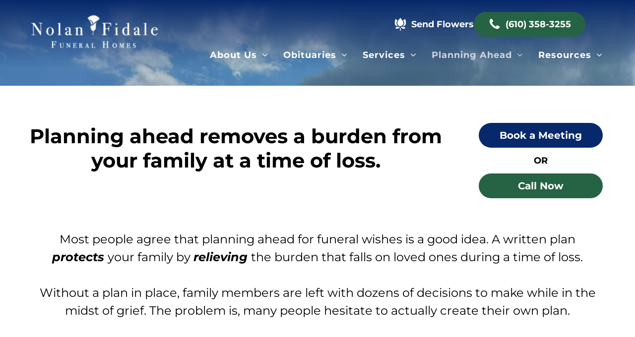

--- FILE ---
content_type: text/html;charset=utf-8
request_url: https://www.nolanfidale.com/planning-ahead/plan-ahead
body_size: 48990
content:
<!doctype html >
<html xmlns="http://www.w3.org/1999/xhtml" lang="en"
      class="">
<head>
    <meta charset="utf-8">
    




































<script type="text/javascript">
    window._currentDevice = 'desktop';
    window.Parameters = window.Parameters || {
        HomeUrl: 'https://www.nolanfidale.com/',
        AccountUUID: '5595d45abe5148d4997ac8d3a0dcb2df',
        SystemID: 'US_DIRECT_PRODUCTION',
        SiteAlias: '5dc8f188',
        SiteType: atob('RFVEQU9ORQ=='),
        PublicationDate: 'Fri Dec 05 17:56:32 UTC 2025',
        ExternalUid: '878450',
        IsSiteMultilingual: false,
        InitialPostAlias: '',
        InitialPostPageUuid: '',
        InitialDynamicItem: '',
        DynamicPageInfo: {
            isDynamicPage: false,
            base64JsonRowData: 'null',
        },
        InitialPageAlias: 'planning-ahead/plan-ahead',
        InitialPageUuid: '49af74fb631544b5a1ce32205e459d1f',
        InitialPageId: '1193226062',
        InitialEncodedPageAlias: 'cGxhbm5pbmctYWhlYWQvcGxhbi1haGVhZA==',
        InitialHeaderUuid: 'cb83c6ffac314cc7a55d813fcda16bcc',
        CurrentPageUrl: '',
        IsCurrentHomePage: false,
        AllowAjax: false,
        AfterAjaxCommand: null,
        HomeLinkText: 'Back To Home',
        UseGalleryModule: false,
        CurrentThemeName: 'Layout Theme',
        ThemeVersion: '500000',
        DefaultPageAlias: '',
        RemoveDID: true,
        WidgetStyleID: null,
        IsHeaderFixed: false,
        IsHeaderSkinny: false,
        IsBfs: true,
        StorePageAlias: 'null',
        StorePagesUrls: 'e30=',
        IsNewStore: 'false',
        StorePath: '',
        StoreId: 'null',
        StoreVersion: 0,
        StoreBaseUrl: '',
        StoreCleanUrl: true,
        StoreDisableScrolling: true,
        IsStoreSuspended: false,
        HasCustomDomain: true,
        SimpleSite: false,
        showCookieNotification: false,
        cookiesNotificationMarkup: 'null',
        translatedPageUrl: '',
        isFastMigrationSite: false,
        sidebarPosition: 'NA',
        currentLanguage: 'en',
        currentLocale: 'en',
        NavItems: '[base64]',
        errors: {
            general: 'There was an error connecting to the page.<br/> Make sure you are not offline.',
            password: 'Incorrect name/password combination',
            tryAgain: 'Try again'
        },
        NavigationAreaParams: {
            ShowBackToHomeOnInnerPages: true,
            NavbarSize: -1,
            NavbarLiveHomePage: 'https://www.nolanfidale.com/',
            BlockContainerSelector: '.dmBody',
            NavbarSelector: '#dmNav:has(a)',
            SubNavbarSelector: '#subnav_main'
        },
        hasCustomCode: true,
        planID: '7',
        customTemplateId: 'null',
        siteTemplateId: 'null',
        productId: 'DM_DIRECT',
        disableTracking: false,
        pageType: 'FROM_SCRATCH',
        isRuntimeServer: true,
        isInEditor: false,
        hasNativeStore: false,
        defaultLang: 'en',
        hamburgerMigration: null,
        isFlexSite: false
    };

    window.Parameters.LayoutID = {};
    window.Parameters.LayoutID[window._currentDevice] = 6;
    window.Parameters.LayoutVariationID = {};
    window.Parameters.LayoutVariationID[window._currentDevice] = 5;
</script>





















<!-- Injecting site-wide to the head -->




<!-- End Injecting site-wide to the head -->

<!-- Inject secured cdn script -->


<!-- ========= Meta Tags ========= -->
<!-- PWA settings -->
<script>
    function toHash(str) {
        var hash = 5381, i = str.length;
        while (i) {
            hash = hash * 33 ^ str.charCodeAt(--i)
        }
        return hash >>> 0
    }
</script>
<script>
    (function (global) {
    //const cacheKey = global.cacheKey;
    const isOffline = 'onLine' in navigator && navigator.onLine === false;
    const hasServiceWorkerSupport = 'serviceWorker' in navigator;
    if (isOffline) {
        console.log('offline mode');
    }
    if (!hasServiceWorkerSupport) {
        console.log('service worker is not supported');
    }
    if (hasServiceWorkerSupport && !isOffline) {
        window.addEventListener('load', function () {
            const serviceWorkerPath = '/runtime-service-worker.js?v=3';
            navigator.serviceWorker
                .register(serviceWorkerPath, { scope: './' })
                .then(
                    function (registration) {
                        // Registration was successful
                        console.log(
                            'ServiceWorker registration successful with scope: ',
                            registration.scope
                        );
                    },
                    function (err) {
                        // registration failed :(
                        console.log('ServiceWorker registration failed: ', err);
                    }
                )
                .catch(function (err) {
                    console.log(err);
                });
        });

        // helper function to refresh the page
        var refreshPage = (function () {
            var refreshing;
            return function () {
                if (refreshing) return;
                // prevent multiple refreshes
                var refreshkey = 'refreshed' + location.href;
                var prevRefresh = localStorage.getItem(refreshkey);
                if (prevRefresh) {
                    localStorage.removeItem(refreshkey);
                    if (Date.now() - prevRefresh < 30000) {
                        return; // dont go into a refresh loop
                    }
                }
                refreshing = true;
                localStorage.setItem(refreshkey, Date.now());
                console.log('refereshing page');
                window.location.reload();
            };
        })();

        function messageServiceWorker(data) {
            return new Promise(function (resolve, reject) {
                if (navigator.serviceWorker.controller) {
                    var worker = navigator.serviceWorker.controller;
                    var messageChannel = new MessageChannel();
                    messageChannel.port1.onmessage = replyHandler;
                    worker.postMessage(data, [messageChannel.port2]);
                    function replyHandler(event) {
                        resolve(event.data);
                    }
                } else {
                    resolve();
                }
            });
        }
    }
})(window);
</script>
<!-- Add manifest -->
<link rel="manifest" href="/manifest.json">
<!-- Tell the browser it's a PWA -->
<meta name="mobile-web-app-capable" content="yes">
<!-- Tell iOS it's a PWA -->
<meta name="apple-mobile-web-app-capable" content="yes">
<!-- End PWA settings -->



<link rel="canonical" href="https://www.nolanfidale.com/planning-ahead/plan-ahead">

<meta id="view" name="viewport" content="initial-scale=1, minimum-scale=1, maximum-scale=5, viewport-fit=cover">
<meta name="apple-mobile-web-app-capable" content="yes">

<!--Add favorites icons-->

<link rel="apple-touch-icon"
      href="https://irp.cdn-website.com/5dc8f188/dms3rep/multi/nolan-favicon.png"/>

<link rel="icon" type="image/x-icon" href="https://irp.cdn-website.com/5dc8f188/site_favicon_16_1754588401609.ico"/>

<!-- End favorite icons -->
<link rel="preconnect" href="https://lirp.cdn-website.com/"/>



<!-- render the required CSS and JS in the head section -->
<script id='d-js-dmapi'>
    window.SystemID = 'US_DIRECT_PRODUCTION';

    if (!window.dmAPI) {
        window.dmAPI = {
            registerExternalRuntimeComponent: function () {
            },
            getCurrentDeviceType: function () {
                return window._currentDevice;
            },
            runOnReady: (ns, fn) => {
                const safeFn = dmAPI.toSafeFn(fn);
                ns = ns || 'global_' + Math.random().toString(36).slice(2, 11);
                const eventName = 'afterAjax.' + ns;

                if (document.readyState === 'complete') {
                    $.DM.events.off(eventName).on(eventName, safeFn);
                    setTimeout(function () {
                        safeFn({
                            isAjax: false,
                        });
                    }, 0);
                } else {
                    window?.waitForDeferred?.('dmAjax', () => {
                        $.DM.events.off(eventName).on(eventName, safeFn);
                        safeFn({
                            isAjax: false,
                        });
                    });
                }
            },
            toSafeFn: (fn) => {
                if (fn?.safe) {
                    return fn;
                }
                const safeFn = function (...args) {
                    try {
                        return fn?.apply(null, args);
                    } catch (e) {
                        console.log('function failed ' + e.message);
                    }
                };
                safeFn.safe = true;
                return safeFn;
            }
        };
    }

    if (!window.requestIdleCallback) {
        window.requestIdleCallback = function (fn) {
            setTimeout(fn, 0);
        }
    }
</script>

<!-- loadCSS function header.jsp-->






<script id="d-js-load-css">
/**
 * There are a few <link> tags with CSS resource in them that are preloaded in the page
 * in each of those there is a "onload" handler which invokes the loadCSS callback
 * defined here.
 * We are monitoring 3 main CSS files - the runtime, the global and the page.
 * When each load we check to see if we can append them all in a batch. If threre
 * is no page css (which may happen on inner pages) then we do not wait for it
 */
(function () {
  let cssLinks = {};
  function loadCssLink(link) {
    link.onload = null;
    link.rel = "stylesheet";
    link.type = "text/css";
  }
  
    function checkCss() {
      const pageCssLink = document.querySelector("[id*='CssLink']");
      const widgetCssLink = document.querySelector("[id*='widgetCSS']");

        if (cssLinks && cssLinks.runtime && cssLinks.global && (!pageCssLink || cssLinks.page) && (!widgetCssLink || cssLinks.widget)) {
            const storedRuntimeCssLink = cssLinks.runtime;
            const storedPageCssLink = cssLinks.page;
            const storedGlobalCssLink = cssLinks.global;
            const storedWidgetCssLink = cssLinks.widget;

            storedGlobalCssLink.disabled = true;
            loadCssLink(storedGlobalCssLink);

            if (storedPageCssLink) {
                storedPageCssLink.disabled = true;
                loadCssLink(storedPageCssLink);
            }

            if(storedWidgetCssLink) {
                storedWidgetCssLink.disabled = true;
                loadCssLink(storedWidgetCssLink);
            }

            storedRuntimeCssLink.disabled = true;
            loadCssLink(storedRuntimeCssLink);

            requestAnimationFrame(() => {
                setTimeout(() => {
                    storedRuntimeCssLink.disabled = false;
                    storedGlobalCssLink.disabled = false;
                    if (storedPageCssLink) {
                      storedPageCssLink.disabled = false;
                    }
                    if (storedWidgetCssLink) {
                      storedWidgetCssLink.disabled = false;
                    }
                    // (SUP-4179) Clear the accumulated cssLinks only when we're
                    // sure that the document has finished loading and the document 
                    // has been parsed.
                    if(document.readyState === 'interactive') {
                      cssLinks = null;
                    }
                }, 0);
            });
        }
    }
  

  function loadCSS(link) {
    try {
      var urlParams = new URLSearchParams(window.location.search);
      var noCSS = !!urlParams.get("nocss");
      var cssTimeout = urlParams.get("cssTimeout") || 0;

      if (noCSS) {
        return;
      }
      if (link.href && link.href.includes("d-css-runtime")) {
        cssLinks.runtime = link;
        checkCss();
      } else if (link.id === "siteGlobalCss") {
        cssLinks.global = link;
        checkCss();
      } 
      
      else if (link.id && link.id.includes("CssLink")) {
        cssLinks.page = link;
        checkCss();
      } else if (link.id && link.id.includes("widgetCSS")) {
        cssLinks.widget = link;
        checkCss();
      }
      
      else {
        requestIdleCallback(function () {
          window.setTimeout(function () {
            loadCssLink(link);
          }, parseInt(cssTimeout, 10));
        });
      }
    } catch (e) {
      throw e
    }
  }
  window.loadCSS = window.loadCSS || loadCSS;
})();
</script>



<script data-role="deferred-init" type="text/javascript">
    /* usage: window.getDeferred(<deferred name>).resolve() or window.getDeferred(<deferred name>).promise.then(...)*/
    function Def() {
        this.promise = new Promise((function (a, b) {
            this.resolve = a, this.reject = b
        }).bind(this))
    }

    const defs = {};
    window.getDeferred = function (a) {
        return null == defs[a] && (defs[a] = new Def), defs[a]
    }
    window.waitForDeferred = function (b, a, c) {
        let d = window?.getDeferred?.(b);
        d
            ? d.promise.then(a)
            : c && ["complete", "interactive"].includes(document.readyState)
                ? setTimeout(a, 1)
                : c
                    ? document.addEventListener("DOMContentLoaded", a)
                    : console.error(`Deferred  does not exist`);
    };
</script>
<style id="forceCssIncludes">
    /* This file is auto-generated from a `scss` file with the same name */

.videobgwrapper{overflow:hidden;position:absolute;z-index:0;width:100%;height:100%;top:0;left:0;pointer-events:none;border-radius:inherit}.videobgframe{position:absolute;width:101%;height:100%;top:50%;left:50%;transform:translateY(-50%) translateX(-50%);object-fit:fill}#dm video.videobgframe{margin:0}@media (max-width:767px){.dmRoot .dmPhotoGallery.newPhotoGallery:not(.photo-gallery-done){min-height:80vh}}@media (min-width:1025px){.dmRoot .dmPhotoGallery.newPhotoGallery:not(.photo-gallery-done){min-height:45vh}}@media (min-width:768px) and (max-width:1024px){.responsiveTablet .dmPhotoGallery.newPhotoGallery:not(.photo-gallery-done){min-height:45vh}}#dm [data-show-on-page-only]{display:none!important}#dmRoot div.stickyHeaderFix div.site_content{margin-top:0!important}#dmRoot div.stickyHeaderFix div.hamburger-header-container{position:relative}
    

</style>
<style id="cssVariables" type="text/css">
    :root {
  --color_1: rgba(0,0,0,1);
  --color_2: rgba(7, 41, 107, 1);
  --color_3: rgba(64, 95, 147, 1);
  --color_4: rgba(206, 214, 224, 1);
  --color_5: rgba(38, 99, 68, 1);
  --color_6: rgba(53, 53, 53, 1);
  --color_7: rgba(63, 77, 66, 1);
  --color_8: rgba(206, 214, 224, 1);
  --color_9: rgba(255,255,255,1);
}
</style>























<!-- Google Fonts Include -->













<!-- loadCSS function fonts.jsp-->



<link type="text/css" rel="stylesheet" href="https://irp.cdn-website.com/fonts/css2?family=Fraunces:ital,wght@0,100..900;1,100..900&family=Roboto:ital,wght@0,100;0,300;0,400;0,500;0,700;0,900;1,100;1,300;1,400;1,500;1,700;1,900&family=Cormorant+SC:ital,wght@0,300;0,400;0,500;0,600;0,700&family=Cardo:ital,wght@0,400;0,700;1,400&family=Montserrat:ital,wght@0,100..900;1,100..900&family=Lato:ital,wght@0,100;0,300;0,400;0,700;0,900;1,100;1,300;1,400;1,700;1,900&family=Roboto+Condensed:ital,wght@0,300;0,400;0,700;1,300;1,400;1,700&family=Italianno:ital,wght@0,400&family=Source+Sans+Pro:ital,wght@0,200;0,300;0,400;0,600;0,700;0,900;1,200;1,300;1,400;1,600;1,700;1,900&amp;subset=latin-ext&amp;display=swap"  />





<!-- RT CSS Include d-css-runtime-desktop-one-package-structured-global-->
<link rel="stylesheet" type="text/css" href="https://static.cdn-website.com/mnlt/production/6114/_dm/s/rt/dist/css/d-css-runtime-desktop-one-package-structured-global.min.css" />

<!-- End of RT CSS Include -->

<link type="text/css" rel="stylesheet" href="https://irp.cdn-website.com/WIDGET_CSS/59304b53a324fceae896d96262d27321.css" id="widgetCSS" />

<!-- Support `img` size attributes -->
<style>img[width][height] {
  height: auto;
}</style>

<!-- Support showing sticky element on page only -->
<style>
  body[data-page-alias="planning-ahead/plan-ahead"] #dm [data-show-on-page-only="planning-ahead/plan-ahead"] {
    display: block !important;
  }
</style>

<!-- This is populated in Ajax navigation -->
<style id="pageAdditionalWidgetsCss" type="text/css">
</style>




<!-- Site CSS -->
<link type="text/css" rel="stylesheet" href="https://irp.cdn-website.com/5dc8f188/files/5dc8f188_1.min.css?v=10" id="siteGlobalCss" />



<style id="customWidgetStyle" type="text/css">
    
</style>
<style id="innerPagesStyle" type="text/css">
    
</style>


<style
        id="additionalGlobalCss" type="text/css"
>
</style>

<style id="pagestyle" type="text/css">
    *#dm *.dmBody div.u_1301552140 .accordion-wrapper
{
	border-radius:5px !important;
	-moz-border-radius:5px !important;
	-webkit-border-radius:5px !important;
}
*#dm *.dmBody div.u_1301552140 .arrow-wrapper
{
	background-color:rgba(255,192,57,0) !important;
}
*#dm *.dmBody div.u_1301552140 .title-text
{
	font-weight:bold !important;
	color:var(--color_1) !important;
}
*#dm *.dmBody div.u_1301552140 .title-text *
{
	color:var(--color_1) !important;
	font-weight:bold !important;
}
*#dm *.dmBody div.u_1293903619 img[dm_changed]
{
	border-radius:50% !important;
	-moz-border-radius:50% !important;
	-webkit-border-radius:50% !important;
}
*#dm *.dmBody div.u_1293903619 img
{
	border-radius:50% !important;
	-moz-border-radius:50% !important;
	-webkit-border-radius:50% !important;
}
*#dm *.dmBody div.u_1848972352
{
	border-radius:25px !important;
	-moz-border-radius:25px !important;
	-webkit-border-radius:25px !important;
	box-shadow:rgba(0,0,0,0.25) 0 3px 11px 0 !important;
	-moz-box-shadow:rgba(0,0,0,0.25) 0 3px 11px 0 !important;
	-webkit-box-shadow:rgba(0,0,0,0.25) 0 3px 11px 0 !important;
}
*#dm *.dmBody a.u_1375617232
{
	border-radius:45px !important;
	-moz-border-radius:45px !important;
	-webkit-border-radius:45px !important;
	background-color:var(--color_2) !important;
}
*#dm *.dmBody a.u_1375617232:hover
{
	background-color:rgba(44,62,84,0) !important;
	background-image:none !important;
}
*#dm *.dmBody a.u_1375617232.hover
{
	background-color:rgba(44,62,84,0) !important;
	background-image:none !important;
}
*#dm *.dmBody a.u_1375617232:hover span.text
{
	color:var(--color_2) !important;
}
*#dm *.dmBody a.u_1375617232.hover span.text
{
	color:var(--color_2) !important;
}
*#dm *.dmBody *.u_1293903619
{
	width:100% !important;
}
*#dm *.dmBody div.u_1863380364
{
	border-radius:25px !important;
	-moz-border-radius:25px !important;
	-webkit-border-radius:25px !important;
	box-shadow:none !important;
	-moz-box-shadow:none !important;
	-webkit-box-shadow:none !important;
}
*#dm *.dmBody div.u_1723212838
{
	border-radius:25px !important;
	-moz-border-radius:25px !important;
	-webkit-border-radius:25px !important;
	box-shadow:none !important;
	-moz-box-shadow:none !important;
	-webkit-box-shadow:none !important;
}
*#dm *.dmBody div.u_1484175005
{
	border-radius:25px !important;
	-moz-border-radius:25px !important;
	-webkit-border-radius:25px !important;
	box-shadow:rgba(0,0,0,0.25) 0 3px 11px 0 !important;
	-moz-box-shadow:rgba(0,0,0,0.25) 0 3px 11px 0 !important;
	-webkit-box-shadow:rgba(0,0,0,0.25) 0 3px 11px 0 !important;
}
*#dm *.dmBody div.u_1237156990
{
	border-radius:25px !important;
	-moz-border-radius:25px !important;
	-webkit-border-radius:25px !important;
	box-shadow:rgba(0,0,0,0.25) 0 3px 11px 0 !important;
	-moz-box-shadow:rgba(0,0,0,0.25) 0 3px 11px 0 !important;
	-webkit-box-shadow:rgba(0,0,0,0.25) 0 3px 11px 0 !important;
}
*#dm *.dmBody div.u_1752519599
{
	border-radius:25px !important;
	-moz-border-radius:25px !important;
	-webkit-border-radius:25px !important;
	box-shadow:rgba(0,0,0,0.25) 0 3px 11px 0 !important;
	-moz-box-shadow:rgba(0,0,0,0.25) 0 3px 11px 0 !important;
	-webkit-box-shadow:rgba(0,0,0,0.25) 0 3px 11px 0 !important;
}
*#dm *.dmBody div.u_1193147105 .svg
{
	color:var(--color_2) !important;
	fill:var(--color_2) !important;
}
*#dm *.dmBody div.u_1067705241 .svg
{
	color:var(--color_2) !important;
	fill:var(--color_2) !important;
}
*#dm *.dmBody div.u_1959179956 .svg
{
	color:var(--color_2) !important;
	fill:var(--color_2) !important;
}
*#dm *.dmBody a.u_1984839545:hover
{
	background-image:none !important;
}
*#dm *.dmBody a.u_1984839545.hover
{
	background-image:none !important;
}
*#dm *.dmBody a.u_1634650067:hover
{
	background-image:none !important;
}
*#dm *.dmBody a.u_1634650067.hover
{
	background-image:none !important;
}
*#dm *.dmBody a.u_1354442712:hover
{
	background-image:none !important;
}
*#dm *.dmBody a.u_1354442712.hover
{
	background-image:none !important;
}
*#dm *.dmBody div.u_1365842511
{
	background-color:var(--color_8) !important;
}
*#dm *.dmBody div.u_1301552140 .accordion-title
{
	font-weight:bold !important;
	color:var(--color_1) !important;
	background-color:var(--color_8) !important;
}
*#dm *.dmBody *.u_1301552140 .accordion-title .arrow .close
{
	fill:var(--color_1) !important;
	background-color:var(--color_1) !important;
}
*#dm *.dmBody *.u_1301552140 .accordion-title .horizontal
{
	fill:var(--color_1) !important;
	background-color:var(--color_1) !important;
}
*#dm *.dmBody *.u_1301552140 .accordion-title .vertical
{
	fill:var(--color_1) !important;
	background-color:var(--color_1) !important;
}
*#dm *.dmBody a.u_1890848947:hover
{
	background-image:none !important;
}
*#dm *.dmBody a.u_1890848947.hover
{
	background-image:none !important;
}
*#dm *.dmBody a.u_1176283951:hover
{
	background-image:none !important;
}
*#dm *.dmBody a.u_1176283951.hover
{
	background-image:none !important;
}
*#dm *.dmBody *.u_1893536516
{
	width:100% !important;
}
*#dm *.dmBody *.u_1152987689
{
	width:100% !important;
}
*#dm *.dmBody div.u_1232173667
{
	border-radius:25px !important;
	-moz-border-radius:25px !important;
	-webkit-border-radius:25px !important;
	box-shadow:none !important;
	-moz-box-shadow:none !important;
	-webkit-box-shadow:none !important;
}
*#dm *.dmBody div.u_1676307427
{
	border-radius:25px !important;
	-moz-border-radius:25px !important;
	-webkit-border-radius:25px !important;
	box-shadow:none !important;
	-moz-box-shadow:none !important;
	-webkit-box-shadow:none !important;
}
*#dm *.dmBody *.u_1741199834
{
	width:100% !important;
}
*#dm *.dmBody *.u_1971956427
{
	width:100% !important;
}
*#dm *.dmBody a.u_1351745719:hover
{
	background-image:none !important;
}
*#dm *.dmBody a.u_1351745719.hover
{
	background-image:none !important;
}
*#dm *.dmBody a.u_1118844769:hover
{
	background-image:none !important;
}
*#dm *.dmBody a.u_1118844769.hover
{
	background-image:none !important;
}
*#dm *.dmBody a.u_1518428386:hover
{
	background-image:none !important;
}
*#dm *.dmBody a.u_1518428386.hover
{
	background-image:none !important;
}
*#dm *.dmBody a.u_1096452574:hover
{
	background-image:none !important;
}
*#dm *.dmBody a.u_1096452574.hover
{
	background-image:none !important;
}
*#dm *.dmBody div.u_1599311506
{
	background-repeat:no-repeat !important;
	background-image:url(https://lirp.cdn-website.com/5dc8f188/dms3rep/multi/opt/shutterstock_244825339-2880w.jpg) !important;
	background-size:cover !important;
}
*#dm *.dmBody *.u_1599311506:before
{
	opacity:0.5 !important;
	background-color:rgb(255,255,255) !important;
}
*#dm *.dmBody *.u_1599311506.before
{
	opacity:0.5 !important;
	background-color:rgb(255,255,255) !important;
}
*#dm *.dmBody *.u_1599311506>.bgExtraLayerOverlay
{
	opacity:0.5 !important;
	background-color:rgb(255,255,255) !important;
}
*#dm *.dmBody div.u_1599311506:before
{
	background-color:var(--color_1) !important;
	opacity:0.2 !important;
}
*#dm *.dmBody div.u_1599311506.before
{
	background-color:var(--color_1) !important;
	opacity:0.2 !important;
}
*#dm *.dmBody div.u_1599311506>.bgExtraLayerOverlay
{
	background-color:var(--color_1) !important;
	opacity:0.2 !important;
}
*#dm *.dmBody div.u_1993231300 .svg
{
	color:var(--color_5) !important;
	fill:var(--color_5) !important;
}
*#dm *.dmBody div.u_1140680360 .svg
{
	color:var(--color_5) !important;
	fill:var(--color_5) !important;
}
*#dm *.dmBody div.u_1217661365 .svg
{
	color:var(--color_5) !important;
	fill:var(--color_5) !important;
}
*#dm *.dmBody div.u_1948582621 .svg
{
	color:var(--color_5) !important;
	fill:var(--color_5) !important;
}

</style>

<style id="pagestyleDevice" type="text/css">
    *#dm *.dmBody div.u_1217661365
{
	width:60px !important;
	height:60px !important;
	display:block !important;
	float:none !important;
	top:0 !important;
	left:0 !important;
	position:relative !important;
	padding-top:0 !important;
	padding-left:0 !important;
	padding-bottom:0 !important;
	margin-right:auto !important;
	margin-left:0 !important;
	max-width:100% !important;
	margin-top:10px !important;
	margin-bottom:10px !important;
	padding-right:0 !important;
	min-width:0 !important;
	text-align:center !important;
}
*#dm *.dmBody div.u_1859124965
{
	padding-top:2px !important;
	padding-left:0 !important;
	padding-bottom:2px !important;
	padding-right:0 !important;
	float:none !important;
	top:0 !important;
	left:0 !important;
	width:calc(100% - 0px) !important;
	position:relative !important;
	height:auto !important;
	max-width:100% !important;
	min-width:25px !important;
}
*#dm *.dmBody div.u_1176859448
{
	padding-top:22px !important;
	padding-bottom:0 !important;
	padding-right:0 !important;
	padding-left:0 !important;
	margin-left:0 !important;
	margin-top:0 !important;
	margin-bottom:0 !important;
	margin-right:0 !important;
	width:auto !important;
}
*#dm *.dmBody div.u_1948582621
{
	width:60px !important;
	height:60px !important;
	display:block !important;
	float:none !important;
	top:0 !important;
	left:0 !important;
	position:relative !important;
	padding-top:0 !important;
	padding-left:0 !important;
	padding-bottom:0 !important;
	margin-right:auto !important;
	margin-left:0 !important;
	max-width:100% !important;
	margin-top:10px !important;
	margin-bottom:10px !important;
	padding-right:0 !important;
	min-width:0 !important;
	text-align:center !important;
}
*#dm *.dmBody div.u_1233882014
{
	padding-top:2px !important;
	padding-left:0 !important;
	padding-bottom:2px !important;
	padding-right:0 !important;
	float:none !important;
	top:0 !important;
	left:0 !important;
	width:calc(100% - 0px) !important;
	position:relative !important;
	height:auto !important;
	max-width:100% !important;
	min-width:25px !important;
}
*#dm *.dmBody div.u_1086459296
{
	padding-top:2px !important;
	padding-left:0 !important;
	padding-bottom:2px !important;
	padding-right:0 !important;
	float:none !important;
	top:0 !important;
	left:0 !important;
	width:calc(100% - 0px) !important;
	position:relative !important;
	height:auto !important;
	max-width:100% !important;
	min-width:25px !important;
}
*#dm *.dmBody div.u_1140680360
{
	width:60px !important;
	height:60px !important;
	display:block !important;
	float:none !important;
	top:0 !important;
	left:0 !important;
	position:relative !important;
	padding-top:0 !important;
	padding-left:0 !important;
	padding-bottom:0 !important;
	margin-right:auto !important;
	margin-left:0 !important;
	max-width:100% !important;
	margin-top:10px !important;
	margin-bottom:10px !important;
	padding-right:0 !important;
	min-width:0 !important;
	text-align:center !important;
}
*#dm *.dmBody div.u_1373965406
{
	margin-left:0 !important;
	padding-top:0 !important;
	padding-left:0 !important;
	padding-bottom:0 !important;
	margin-top:0 !important;
	margin-bottom:0 !important;
	margin-right:0 !important;
	padding-right:25px !important;
}
*#dm *.dmBody div.u_1759479587
{
	margin-left:0 !important;
	padding-top:0 !important;
	padding-left:10px !important;
	padding-bottom:0 !important;
	margin-top:0 !important;
	margin-bottom:0 !important;
	margin-right:0 !important;
	padding-right:23px !important;
}
*#dm *.dmBody div.u_1289562545
{
	margin-left:0 !important;
	padding-top:0 !important;
	padding-left:10px !important;
	padding-bottom:0 !important;
	margin-top:0 !important;
	margin-bottom:0 !important;
	margin-right:0 !important;
	padding-right:35px !important;
}
*#dm *.dmBody div.u_1809607863
{
	margin-left:0 !important;
	padding-top:2px !important;
	padding-left:0 !important;
	padding-bottom:2px !important;
	margin-top:0 !important;
	margin-bottom:8px !important;
	margin-right:0 !important;
	padding-right:0 !important;
	float:none !important;
	top:0 !important;
	left:0 !important;
	width:calc(100% - 0px) !important;
	position:relative !important;
	height:auto !important;
	max-width:100% !important;
	min-width:25px !important;
}
*#dm *.dmBody *.u_1301552140 .accordion-title .arrow
{
	width:40px !important;
	height:40px !important;
}
*#dm *.dmBody div.u_1301552140 .accordion-title
{
	font-size:24px !important;
}
*#dm *.dmBody div.u_1301552140 .title-text
{
	font-size:24px !important;
}
*#dm *.dmBody div.u_1301552140 .title-text *
{
	font-size:24px !important;
}
*#dm *.dmBody div.u_1301552140 .accordion-description .section-inner
{
	font-size:18px !important;
}
*.dmLargeBody #dm .d-page-1125715846 .dmBody .dmRespRowsWrapper
{
	background-image:linear-gradient(405deg,rgba(255,255,255,1) 40%,rgba(217,217,217,0) 100%) !important;
}
*#dm .d-page-1125715846 DIV.dmInner
{
	background-image:none !important;
}
*#dm .d-page-1125715846 DIV#dmSlideRightNavRight
{
	background-image:none !important;
}
*#dm *.dmBody div.u_1746433038
{
	margin-left:0 !important;
	padding-top:0 !important;
	padding-left:0 !important;
	padding-bottom:0 !important;
	margin-top:0 !important;
	margin-bottom:0 !important;
	margin-right:0 !important;
	padding-right:25px !important;
}
*#dm *.dmBody div.u_1792922253
{
	margin-left:0 !important;
	padding-top:15px !important;
	padding-left:40px !important;
	padding-bottom:15px !important;
	margin-top:100px !important;
	margin-bottom:0 !important;
	margin-right:0 !important;
	padding-right:40px !important;
	width:auto !important;
}
*#dm *.dmBody div.u_1289761746
{
	float:none !important;
	top:0 !important;
	left:0 !important;
	width:calc(100% - 55px) !important;
	position:relative !important;
	height:auto !important;
	padding-top:2px !important;
	padding-left:0 !important;
	padding-bottom:2px !important;
	margin-right:auto !important;
	margin-left:auto !important;
	max-width:1190px !important;
	margin-top:8px !important;
	margin-bottom:8px !important;
	padding-right:0 !important;
	min-width:25px !important;
}
*#dm *.dmBody div.u_1649596173
{
	margin-left:0 !important;
	padding-top:0 !important;
	padding-left:0 !important;
	padding-bottom:0 !important;
	margin-top:0 !important;
	margin-bottom:0 !important;
	margin-right:0 !important;
	padding-right:0 !important;
}
*#dm *.dmBody div.u_1074362065
{
	margin-left:0 !important;
	padding-top:2px !important;
	padding-left:0 !important;
	padding-bottom:2px !important;
	margin-top:0 !important;
	margin-bottom:8px !important;
	margin-right:0 !important;
	padding-right:0 !important;
	float:none !important;
	top:0 !important;
	left:0 !important;
	width:calc(100% - 0px) !important;
	position:relative !important;
	height:auto !important;
	max-width:100% !important;
	min-width:25px !important;
}
*#dm *.dmBody div.u_1324355558
{
	margin-left:0 !important;
	padding-top:0 !important;
	padding-left:20px !important;
	padding-bottom:0 !important;
	margin-top:0 !important;
	margin-bottom:0 !important;
	margin-right:0 !important;
	padding-right:20px !important;
}
*#dm *.dmBody div.u_1781320783
{
	padding-top:2px !important;
	padding-left:0 !important;
	padding-bottom:2px !important;
	padding-right:0 !important;
	float:none !important;
	top:0 !important;
	left:0 !important;
	width:calc(100% - 0px) !important;
	position:relative !important;
	height:auto !important;
	max-width:100% !important;
	min-width:25px !important;
}
*#dm *.dmBody div.u_1537263923
{
	float:none !important;
	top:0 !important;
	left:0 !important;
	width:calc(100% - 13px) !important;
	position:relative !important;
	height:auto !important;
	padding-top:2px !important;
	padding-left:15px !important;
	padding-bottom:2px !important;
	margin-right:0 !important;
	margin-left:13.1719px !important;
	max-width:833.828px !important;
	margin-top:10px !important;
	margin-bottom:10px !important;
	padding-right:15px !important;
	min-width:25px !important;
}
*#dm *.dmBody div.u_1491219727
{
	float:none !important;
	top:0 !important;
	left:0 !important;
	width:calc(100% - 0px) !important;
	position:relative !important;
	height:auto !important;
	padding-top:2px !important;
	padding-left:0 !important;
	padding-bottom:2px !important;
	margin-right:0 !important;
	margin-left:0 !important;
	max-width:100% !important;
	margin-top:11px !important;
	margin-bottom:8px !important;
	padding-right:0 !important;
	min-width:25px !important;
}
*#dm *.dmBody div.u_1293903619
{
	float:none !important;
	top:0 !important;
	left:0 !important;
	width:calc(100% - 97px) !important;
	position:relative !important;
	padding-top:0 !important;
	padding-left:0 !important;
	padding-bottom:0 !important;
	margin-right:auto !important;
	margin-left:auto !important;
	max-width:199px !important;
	margin-top:16px !important;
	justify-content:normal !important;
	align-items:normal !important;
	margin-bottom:0 !important;
	padding-right:0 !important;
	min-width:25px !important;
	text-align:start !important;
	display:block !important;
	height:auto !important;
}
*#dm *.dmBody div.u_1723212838
{
	margin-left:0 !important;
	padding-top:30px !important;
	padding-left:30px !important;
	padding-bottom:30px !important;
	margin-top:0 !important;
	margin-bottom:0 !important;
	margin-right:0 !important;
	padding-right:30px !important;
	width:auto !important;
}
*#dm *.dmBody div.u_1863380364
{
	margin-left:0 !important;
	padding-top:30px !important;
	padding-left:10px !important;
	padding-bottom:30px !important;
	margin-top:0 !important;
	margin-bottom:0 !important;
	margin-right:0 !important;
	padding-right:10px !important;
	width:auto !important;
}
*#dm *.dmBody div.u_PreplanningResources
{
	margin-left:0 !important;
	padding-top:15px !important;
	padding-left:40px !important;
	padding-bottom:15px !important;
	margin-top:100px !important;
	margin-bottom:0 !important;
	margin-right:0 !important;
	padding-right:40px !important;
	width:auto !important;
}
*#dm *.dmBody div.u_1508237751
{
	float:none !important;
	top:0 !important;
	left:0 !important;
	width:100% !important;
	position:relative !important;
	height:auto !important;
	padding-top:2px !important;
	padding-left:0 !important;
	padding-bottom:2px !important;
	margin-right:auto !important;
	margin-left:auto !important;
	max-width:100% !important;
	margin-top:0 !important;
	margin-bottom:0 !important;
	padding-right:0 !important;
	min-width:0 !important;
}
*#dm *.dmBody div.u_1037808943
{
	float:none !important;
	top:0 !important;
	left:0 !important;
	width:calc(100% - 0px) !important;
	position:relative !important;
	height:auto !important;
	padding-top:2px !important;
	padding-left:0 !important;
	padding-bottom:2px !important;
	margin-right:auto !important;
	margin-left:auto !important;
	max-width:100% !important;
	margin-top:35px !important;
	margin-bottom:8px !important;
	padding-right:0 !important;
	min-width:25px !important;
}
*#dm *.dmBody div.u_1377404099
{
	float:none !important;
	top:0 !important;
	left:0 !important;
	width:335.344px !important;
	position:relative !important;
	height:auto !important;
	padding-top:2px !important;
	padding-left:0 !important;
	padding-bottom:2px !important;
	margin-right:auto !important;
	margin-left:auto !important;
	max-width:100% !important;
	margin-top:8px !important;
	margin-bottom:8px !important;
	padding-right:0 !important;
	min-width:0 !important;
	display:block !important;
}
*#dm *.dmBody div.u_1264331950
{
	float:none !important;
	top:0 !important;
	left:0 !important;
	width:calc(100% - 52px) !important;
	position:relative !important;
	height:auto !important;
	padding-top:2px !important;
	padding-left:0 !important;
	padding-bottom:2px !important;
	margin-right:auto !important;
	margin-left:auto !important;
	max-width:287.016px !important;
	margin-top:8px !important;
	margin-bottom:8px !important;
	padding-right:0 !important;
	min-width:25px !important;
	display:block !important;
}
*#dm *.dmBody div.u_1966172493
{
	float:none !important;
	top:0 !important;
	left:0 !important;
	width:calc(100% - 67px) !important;
	position:relative !important;
	height:auto !important;
	padding-top:2px !important;
	padding-left:0 !important;
	padding-bottom:2px !important;
	margin-right:auto !important;
	margin-left:auto !important;
	max-width:240px !important;
	margin-top:0 !important;
	margin-bottom:0 !important;
	padding-right:0 !important;
	min-width:25px !important;
	display:block !important;
}
*#dm *.dmBody div.u_1296181279
{
	padding-top:15px !important;
	padding-left:40px !important;
	padding-bottom:15px !important;
	padding-right:40px !important;
	width:auto !important;
}
*#dm *.dmBody div.u_1000013637
{
	float:none !important;
	top:0 !important;
	left:0 !important;
	width:calc(100% - 16px) !important;
	position:relative !important;
	height:auto !important;
	padding-top:2px !important;
	padding-left:0 !important;
	padding-bottom:2px !important;
	margin-right:auto !important;
	margin-left:auto !important;
	max-width:537.805px !important;
	margin-top:20px !important;
	margin-bottom:0 !important;
	padding-right:0 !important;
	min-width:25px !important;
}
*#dm *.dmBody div.u_1907189769
{
	float:none !important;
	top:0 !important;
	left:0 !important;
	width:calc(100% - 206px) !important;
	position:relative !important;
	height:auto !important;
	padding-top:2px !important;
	padding-left:0 !important;
	padding-bottom:2px !important;
	margin-right:auto !important;
	margin-left:auto !important;
	max-width:886.875px !important;
	margin-top:8px !important;
	margin-bottom:8px !important;
	padding-right:0 !important;
	min-width:25px !important;
}
*#dm *.dmBody div.u_1132299334
{
	margin-left:0 !important;
	padding-top:30px !important;
	padding-left:0 !important;
	padding-bottom:30px !important;
	margin-top:0 !important;
	margin-bottom:0 !important;
	margin-right:0 !important;
	padding-right:0 !important;
	width:auto !important;
}
*#dm *.dmBody div.u_1789575543
{
	margin-left:0 !important;
	padding-top:30px !important;
	padding-left:40px !important;
	padding-bottom:30px !important;
	margin-top:0 !important;
	margin-bottom:0 !important;
	margin-right:0 !important;
	padding-right:40px !important;
	width:auto !important;
}
*#dm *.dmBody div.u_1541631152
{
	margin-left:0 !important;
	padding-top:2px !important;
	padding-left:0 !important;
	padding-bottom:2px !important;
	margin-top:25px !important;
	margin-bottom:0 !important;
	margin-right:0 !important;
	padding-right:0 !important;
	float:none !important;
	top:0 !important;
	left:0 !important;
	width:calc(100% - 0px) !important;
	position:relative !important;
	height:auto !important;
	max-width:100% !important;
	min-width:25px !important;
}
*#dm *.dmBody div.u_1003702408
{
	float:none !important;
	top:0 !important;
	left:0 !important;
	width:calc(100% - 0px) !important;
	position:relative !important;
	height:auto !important;
	padding-top:2px !important;
	padding-left:0 !important;
	padding-bottom:2px !important;
	margin-right:0 !important;
	margin-left:0 !important;
	max-width:100% !important;
	margin-top:20px !important;
	margin-bottom:8px !important;
	padding-right:0 !important;
	min-width:25px !important;
}
*#dm *.dmBody div.u_1993231300
{
	width:60px !important;
	height:60px !important;
	display:block !important;
	float:none !important;
	top:0 !important;
	left:0 !important;
	position:relative !important;
	padding-top:0 !important;
	padding-left:0 !important;
	padding-bottom:0 !important;
	margin-right:437.667px !important;
	margin-left:0 !important;
	max-width:100% !important;
	margin-top:10px !important;
	margin-bottom:10px !important;
	padding-right:0 !important;
	min-width:0 !important;
	text-align:center !important;
}
*#dm *.dmBody div.u_1683316218
{
	padding-top:2px !important;
	padding-left:0 !important;
	padding-bottom:2px !important;
	padding-right:0 !important;
	float:none !important;
	top:0 !important;
	left:0 !important;
	width:calc(100% - 0px) !important;
	position:relative !important;
	height:auto !important;
	max-width:100% !important;
	min-width:25px !important;
	margin-right:0 !important;
	margin-left:0 !important;
	margin-top:0 !important;
	margin-bottom:8px !important;
}
*#dm *.dmBody div.u_1399647342
{
	margin-left:0 !important;
	padding-top:0 !important;
	padding-left:9.14931px !important;
	padding-bottom:0 !important;
	margin-top:0 !important;
	margin-bottom:0 !important;
	margin-right:0 !important;
	padding-right:9.14931px !important;
}
*#dm *.dmBody div.u_1999787054
{
	margin-left:0 !important;
	padding-top:0 !important;
	padding-left:0 !important;
	padding-bottom:0 !important;
	margin-top:0 !important;
	margin-bottom:0 !important;
	margin-right:0 !important;
	padding-right:18.2986px !important;
}
*#dm *.dmBody div.u_1879327137
{
	float:none !important;
	top:0 !important;
	left:0 !important;
	width:calc(100% - 0px) !important;
	position:relative !important;
	height:auto !important;
	padding-top:2px !important;
	padding-left:0 !important;
	padding-bottom:2px !important;
	max-width:100% !important;
	padding-right:0 !important;
	min-width:25px !important;
	margin-right:0 !important;
	margin-left:0 !important;
	margin-top:15px !important;
	margin-bottom:8px !important;
}
*#dm *.dmBody div.u_1577005653
{
	padding-top:100px !important;
	padding-left:40px !important;
	padding-bottom:15px !important;
	padding-right:40px !important;
	width:auto !important;
	margin-left:0px !important;
	margin-top:0px !important;
	margin-bottom:0px !important;
	margin-right:0px !important;
}
*#dm *.dmBody div.u_1714396721
{
	padding-top:22px !important;
	padding-bottom:0px !important;
	padding-right:0px !important;
	padding-left:0px !important;
	width:auto !important;
	margin-left:0px !important;
	margin-top:60px !important;
	margin-bottom:0px !important;
	margin-right:0px !important;
}
*#dm *.dmBody div.u_1047157069
{
	margin-left:0px !important;
	padding-top:15px !important;
	padding-left:40px !important;
	padding-bottom:15px !important;
	margin-top:0px !important;
	margin-bottom:0px !important;
	margin-right:0px !important;
	padding-right:40px !important;
	width:auto !important;
}
*#dm *.dmBody div.u_1303934967
{
	margin-left:0px !important;
	padding-top:0px !important;
	padding-left:0px !important;
	padding-bottom:0px !important;
	margin-top:0px !important;
	margin-bottom:0px !important;
	margin-right:0px !important;
	padding-right:0px !important;
}
*#dm *.dmBody div.u_1266023629
{
	margin-left:0px !important;
	padding-top:15px !important;
	padding-left:40px !important;
	padding-bottom:15px !important;
	margin-top:0px !important;
	margin-bottom:0px !important;
	margin-right:0px !important;
	padding-right:40px !important;
	width:auto !important;
}
*#dm *.dmBody div.u_1301552140
{
	margin-left:0px !important;
	padding-top:0px !important;
	padding-left:0px !important;
	padding-bottom:0px !important;
	margin-top:60px !important;
	margin-bottom:0px !important;
	margin-right:0px !important;
	padding-right:0px !important;
}
*#dm *.dmBody div.u_1752178303
{
	margin-left:0px !important;
	padding-top:2px !important;
	padding-left:0px !important;
	padding-bottom:2px !important;
	margin-top:8px !important;
	margin-bottom:0px !important;
	margin-right:0px !important;
	padding-right:0px !important;
	float:none !important;
	top:0px !important;
	left:0 !important;
	width:calc(100% - 0px) !important;
	position:relative !important;
	height:auto !important;
	max-width:100% !important;
	min-width:25px !important;
}
*#dm *.dmBody div.u_1152987689
{
	float:none !important;
	top:0px !important;
	left:0 !important;
	width:275px !important;
	position:relative !important;
	padding-top:0px !important;
	padding-left:0px !important;
	padding-bottom:0px !important;
	margin-right:auto !important;
	margin-left:auto !important;
	max-width:100% !important;
	margin-top:8px !important;
	margin-bottom:0px !important;
	padding-right:0px !important;
	min-width:0 !important;
	text-align:start !important;
	height:auto !important;
	display:block !important;
}
*#dm *.dmBody div.u_1893536516
{
	float:none !important;
	top:0px !important;
	left:0 !important;
	width:275px !important;
	position:relative !important;
	padding-top:0px !important;
	padding-left:0px !important;
	padding-bottom:0px !important;
	margin-right:auto !important;
	margin-left:auto !important;
	max-width:100% !important;
	margin-top:8px !important;
	margin-bottom:0px !important;
	padding-right:0px !important;
	min-width:0 !important;
	text-align:start !important;
	display:block !important;
	height:auto !important;
}
*#dm *.dmBody div.u_1248246028
{
	float:none !important;
	top:0px !important;
	left:0 !important;
	width:292.552px !important;
	position:relative !important;
	height:auto !important;
	padding-top:2px !important;
	padding-left:0px !important;
	padding-bottom:2px !important;
	margin-right:auto !important;
	margin-left:auto !important;
	max-width:100% !important;
	margin-top:8px !important;
	margin-bottom:0px !important;
	padding-right:0px !important;
	min-width:0 !important;
	display:block !important;
}
*#dm *.dmBody div.u_1676307427
{
	margin-left:0 !important;
	padding-top:30px !important;
	padding-left:30px !important;
	padding-bottom:30px !important;
	margin-top:0 !important;
	margin-bottom:0 !important;
	margin-right:0 !important;
	padding-right:30px !important;
	width:auto !important;
}
*#dm *.dmBody div.u_1856850299
{
	padding-top:15px !important;
	padding-left:40px !important;
	padding-bottom:0 !important;
	padding-right:40px !important;
	width:auto !important;
}
*#dm *.dmBody div.u_1232173667
{
	margin-left:0 !important;
	padding-top:30px !important;
	padding-left:10px !important;
	padding-bottom:30px !important;
	margin-top:0 !important;
	margin-bottom:0 !important;
	margin-right:0 !important;
	padding-right:10px !important;
	width:auto !important;
}
*#dm *.dmBody div.u_1899858093
{
	float:none !important;
	top:0 !important;
	left:0 !important;
	width:calc(100% - 16px) !important;
	position:relative !important;
	height:auto !important;
	padding-top:2px !important;
	padding-left:0 !important;
	padding-bottom:2px !important;
	margin-right:auto !important;
	margin-left:auto !important;
	max-width:537.805px !important;
	margin-top:20px !important;
	margin-bottom:0 !important;
	padding-right:0 !important;
	min-width:25px !important;
}
*#dm *.dmBody div.u_1474241811
{
	margin-left:0px !important;
	padding-top:2px !important;
	padding-left:0px !important;
	padding-bottom:2px !important;
	margin-top:8px !important;
	margin-bottom:0px !important;
	margin-right:0px !important;
	padding-right:0px !important;
	float:none !important;
	top:0px !important;
	left:0 !important;
	width:calc(100% - 0px) !important;
	position:relative !important;
	height:auto !important;
	max-width:100% !important;
	min-width:25px !important;
}
*#dm *.dmBody div.u_1971956427
{
	float:none !important;
	top:0px !important;
	left:0 !important;
	width:275px !important;
	position:relative !important;
	padding-top:0px !important;
	padding-left:0px !important;
	padding-bottom:0px !important;
	margin-right:auto !important;
	margin-left:auto !important;
	max-width:100% !important;
	margin-top:8px !important;
	margin-bottom:0px !important;
	padding-right:0px !important;
	min-width:0 !important;
	text-align:start !important;
	height:auto !important;
	display:block !important;
}
*#dm *.dmBody div.u_1741199834
{
	float:none !important;
	top:0px !important;
	left:0 !important;
	width:275px !important;
	position:relative !important;
	padding-top:0px !important;
	padding-left:0px !important;
	padding-bottom:0px !important;
	margin-right:auto !important;
	margin-left:auto !important;
	max-width:100% !important;
	margin-top:8px !important;
	margin-bottom:0px !important;
	padding-right:0px !important;
	min-width:0 !important;
	text-align:start !important;
	display:block !important;
	height:auto !important;
}
*#dm *.dmBody div.u_1861424522
{
	float:none !important;
	top:0px !important;
	left:0 !important;
	width:292.552px !important;
	position:relative !important;
	height:auto !important;
	padding-top:2px !important;
	padding-left:0px !important;
	padding-bottom:2px !important;
	margin-right:auto !important;
	margin-left:auto !important;
	max-width:100% !important;
	margin-top:8px !important;
	margin-bottom:0px !important;
	padding-right:0px !important;
	min-width:0 !important;
	display:block !important;
}
*#dm *.dmBody div.u_1931049297
{
	padding-top:15px !important;
	padding-left:40px !important;
	padding-bottom:0px !important;
	padding-right:40px !important;
	width:auto !important;
	margin-left:0px !important;
	margin-top:0px !important;
	margin-bottom:0px !important;
	margin-right:0px !important;
}
*#dm *.dmBody div.u_1848972352
{
	margin-left:0px !important;
	padding-top:15px !important;
	padding-left:10px !important;
	padding-bottom:15px !important;
	margin-top:0px !important;
	margin-bottom:0px !important;
	margin-right:0px !important;
	padding-right:10px !important;
	width:auto !important;
}
*#dm *.dmBody div.u_1447036624
{
	margin-left:0px !important;
	padding-top:0px !important;
	padding-left:15px !important;
	padding-bottom:0px !important;
	margin-top:0px !important;
	margin-bottom:0px !important;
	margin-right:0px !important;
	padding-right:15px !important;
}
*#dm *.dmBody div.u_1570645792
{
	margin-left:0px !important;
	padding-top:0px !important;
	padding-left:18.2986px !important;
	padding-bottom:0px !important;
	margin-top:0px !important;
	margin-bottom:0px !important;
	margin-right:0px !important;
	padding-right:0px !important;
}
*#dm *.dmBody div.u_1193147105
{
	float:none !important;
	top:0px !important;
	left:0 !important;
	width:54.7569px !important;
	position:relative !important;
	height:53.9931px !important;
	padding-top:0px !important;
	padding-left:0px !important;
	padding-bottom:0px !important;
	margin-right:auto !important;
	margin-left:auto !important;
	max-width:100% !important;
	margin-top:10px !important;
	margin-bottom:10px !important;
	padding-right:0px !important;
	min-width:0 !important;
	text-align:center !important;
	display:block !important;
	min-height:auto !important;
}
*#dm *.dmBody div.u_1269636113
{
	padding-top:150px !important;
	padding-left:40px !important;
	padding-bottom:15px !important;
	padding-right:40px !important;
	width:auto !important;
	margin-left:0px !important;
	margin-top:0px !important;
	margin-bottom:0px !important;
	margin-right:0px !important;
}
*#dm *.dmBody div.u_1484175005
{
	margin-left:0px !important;
	padding-top:10px !important;
	padding-left:0px !important;
	padding-bottom:20px !important;
	margin-top:0px !important;
	margin-bottom:0px !important;
	margin-right:10px !important;
	padding-right:0px !important;
}
*#dm *.dmBody div.u_1752519599
{
	margin-left:10px !important;
	padding-top:10px !important;
	padding-left:0px !important;
	padding-bottom:10px !important;
	margin-top:0px !important;
	margin-bottom:0px !important;
	margin-right:0px !important;
	padding-right:0px !important;
}
*#dm *.dmBody div.u_1440216521
{
	padding-top:50px !important;
	padding-left:40px !important;
	padding-bottom:15px !important;
	padding-right:40px !important;
	width:auto !important;
}
*#dm *.dmBody div.u_1237156990
{
	margin-left:10px !important;
	padding-top:10px !important;
	padding-left:9.14062px !important;
	padding-bottom:0px !important;
	margin-top:0px !important;
	margin-bottom:0px !important;
	margin-right:10px !important;
	padding-right:9.14062px !important;
}
*#dm *.dmBody div.u_1834322837
{
	margin-left:0px !important;
	padding-top:0px !important;
	padding-left:30px !important;
	padding-bottom:0px !important;
	margin-top:0px !important;
	margin-bottom:0px !important;
	margin-right:0px !important;
	padding-right:30px !important;
}
*#dm *.dmBody div.u_1187097992
{
	float:none !important;
	top:0 !important;
	left:0 !important;
	width:calc(100% - 52px) !important;
	position:relative !important;
	height:auto !important;
	padding-top:2px !important;
	padding-left:0px !important;
	padding-bottom:2px !important;
	margin-right:26px !important;
	margin-left:26px !important;
	max-width:506.5px !important;
	margin-top:20px !important;
	margin-bottom:0px !important;
	padding-right:0px !important;
	min-width:25px !important;
	display:block !important;
}
*#dm *.dmBody div.u_1456612168
{
	padding-top:2px !important;
	padding-left:0px !important;
	padding-bottom:2px !important;
	padding-right:0px !important;
	float:none !important;
	top:0px !important;
	left:0px !important;
	width:calc(100% - 0px) !important;
	position:relative !important;
	height:auto !important;
	max-width:100% !important;
	min-width:25px !important;
	min-height:auto !important;
	margin-right:0px !important;
	margin-left:0px !important;
	margin-top:8px !important;
	margin-bottom:8px !important;
}
*#dm *.dmBody div.u_1816833308
{
	margin-left:0px !important;
	padding-top:0px !important;
	padding-left:0px !important;
	padding-bottom:0px !important;
	margin-top:0px !important;
	margin-bottom:0px !important;
	margin-right:0px !important;
	padding-right:30px !important;
}
*#dm *.dmBody div.u_1677761499
{
	float:none !important;
	top:0px !important;
	left:0 !important;
	width:506.5px !important;
	position:relative !important;
	height:auto !important;
	padding-top:2px !important;
	padding-left:0px !important;
	padding-bottom:2px !important;
	margin-right:auto !important;
	margin-left:auto !important;
	max-width:100% !important;
	margin-top:20px !important;
	margin-bottom:0px !important;
	padding-right:0px !important;
	min-width:0 !important;
	display:block !important;
	min-height:auto !important;
}
*#dm *.dmBody a.u_1354442712
{
	width:300px !important;
	display:block !important;
	float:none !important;
	top:0 !important;
	left:0 !important;
	position:relative !important;
	height:50px !important;
	padding-top:0 !important;
	padding-left:0 !important;
	padding-bottom:0 !important;
	max-width:100% !important;
	padding-right:0 !important;
	min-width:0 !important;
	text-align:center !important;
	margin-right:auto !important;
	margin-left:auto !important;
	margin-top:26px !important;
	margin-bottom:10px !important;
}
*#dm *.dmBody a.u_1890848947
{
	float:none !important;
	top:0 !important;
	left:0 !important;
	width:280px !important;
	position:relative !important;
	height:50px !important;
	padding-top:0 !important;
	padding-left:0 !important;
	padding-bottom:0 !important;
	max-width:100% !important;
	padding-right:0 !important;
	min-width:0 !important;
	text-align:center !important;
	display:block !important;
	margin-right:0 !important;
	margin-left:auto !important;
	margin-top:10px !important;
	margin-bottom:10px !important;
}
*#dm *.dmBody a.u_1176283951
{
	float:none !important;
	top:0 !important;
	left:0 !important;
	width:280px !important;
	position:relative !important;
	height:50px !important;
	padding-top:0 !important;
	padding-left:0 !important;
	padding-bottom:0 !important;
	max-width:100% !important;
	padding-right:0 !important;
	min-width:0 !important;
	text-align:center !important;
	display:block !important;
	margin-right:auto !important;
	margin-left:0 !important;
	margin-top:10px !important;
	margin-bottom:10px !important;
}
*#dm *.dmBody div.u_1696515170
{
	margin-left:0px !important;
	padding-top:60px !important;
	padding-left:40px !important;
	padding-bottom:15px !important;
	margin-top:0px !important;
	margin-bottom:0px !important;
	margin-right:0px !important;
	padding-right:40px !important;
	width:auto !important;
	float:none !important;
	top:0 !important;
	left:0 !important;
	position:relative !important;
	height:auto !important;
	max-width:100% !important;
	min-width:0 !important;
	text-align:start !important;
}
*#dm *.dmBody a.u_1351745719
{
	float:none !important;
	top:0px !important;
	left:0 !important;
	width:300px !important;
	position:relative !important;
	height:50px !important;
	padding-top:0px !important;
	padding-left:0px !important;
	padding-bottom:0px !important;
	max-width:100% !important;
	padding-right:0px !important;
	min-width:0 !important;
	text-align:center !important;
	display:block !important;
	margin-right:auto !important;
	margin-left:auto !important;
	margin-top:20px !important;
	margin-bottom:0px !important;
}
*#dm *.dmBody a.u_1118844769
{
	float:none !important;
	top:0px !important;
	left:0 !important;
	width:300px !important;
	position:relative !important;
	height:50px !important;
	padding-top:0px !important;
	padding-left:0px !important;
	padding-bottom:0px !important;
	max-width:100% !important;
	padding-right:0px !important;
	min-width:0 !important;
	text-align:center !important;
	display:block !important;
	margin-right:auto !important;
	margin-left:auto !important;
	margin-top:20px !important;
	margin-bottom:0px !important;
}
*#dm *.dmBody a.u_1518428386
{
	float:none !important;
	top:0px !important;
	left:0 !important;
	width:280px !important;
	position:relative !important;
	height:50px !important;
	padding-top:0px !important;
	padding-left:0px !important;
	padding-bottom:0px !important;
	max-width:100% !important;
	padding-right:0px !important;
	min-width:0 !important;
	text-align:center !important;
	display:block !important;
	margin-right:auto !important;
	margin-left:auto !important;
	margin-top:20px !important;
	margin-bottom:0px !important;
	min-height:auto !important;
}
*#dm *.dmBody a.u_1096452574
{
	float:none !important;
	top:0px !important;
	left:0 !important;
	width:280px !important;
	position:relative !important;
	height:50px !important;
	padding-top:0px !important;
	padding-left:0px !important;
	padding-bottom:0px !important;
	max-width:100% !important;
	padding-right:0px !important;
	min-width:0 !important;
	text-align:center !important;
	display:block !important;
	margin-right:auto !important;
	margin-left:auto !important;
	margin-top:20px !important;
	margin-bottom:0px !important;
	min-height:auto !important;
}
*#dm *.dmBody a.u_1634650067
{
	float:none !important;
	top:0px !important;
	left:0 !important;
	width:calc(100% - 159px) !important;
	position:relative !important;
	height:50px !important;
	padding-top:0px !important;
	padding-left:0px !important;
	padding-bottom:0px !important;
	max-width:296px !important;
	padding-right:0px !important;
	min-width:25px !important;
	text-align:center !important;
	margin-left:auto !important;
	margin-top:12px !important;
	margin-bottom:0px !important;
	margin-right:auto !important;
	display:block !important;
	min-height:auto !important;
}
*#dm *.dmBody div.u_1365842511
{
	margin-left:0px !important;
	padding-top:100px !important;
	padding-left:40px !important;
	padding-bottom:100px !important;
	margin-top:100px !important;
	margin-bottom:50px !important;
	margin-right:0px !important;
	padding-right:40px !important;
	width:auto !important;
}
*#dm *.dmBody div.u_1236000153
{
	padding-top:75px !important;
	padding-left:40px !important;
	padding-bottom:60px !important;
	padding-right:40px !important;
	width:auto !important;
	margin-left:0px !important;
	margin-top:0px !important;
	margin-bottom:0px !important;
	margin-right:0px !important;
}
*#dm *.dmBody div.u_1986448935 .dropbtn
{
	width:280px !important;
	height:50px !important;
}
*#dm *.dmBody div.u_1986448935
{
	display:block !important;
	float:none !important;
	top:0px !important;
	left:0px !important;
	width:calc(100% - 0px) !important;
	position:relative !important;
	height:55px !important;
	padding-top:0px !important;
	padding-left:0px !important;
	padding-bottom:0px !important;
	min-height:auto !important;
	max-width:280px !important;
	padding-right:0px !important;
	min-width:25px !important;
	text-align:start !important;
	margin-right:0px !important;
	margin-left:0px !important;
	margin-top:0px !important;
	margin-bottom:0px !important;
}
*#dm *.dmBody div.u_1907236631 .dropbtn
{
	width:250px !important;
	height:50px !important;
}
*#dm *.dmBody div.u_1907236631
{
	display:block !important;
	float:none !important;
	top:0px !important;
	left:0 !important;
	width:249px !important;
	position:relative !important;
	height:53px !important;
	padding-top:0px !important;
	padding-left:0px !important;
	padding-bottom:0px !important;
	min-height:auto !important;
	max-width:100% !important;
	padding-right:0px !important;
	min-width:0 !important;
	text-align:start !important;
	margin-right:auto !important;
	margin-left:auto !important;
	margin-top:10px !important;
	margin-bottom:0px !important;
}
*#dm *.dmBody div.u_1061377729
{
	display:block !important;
	float:none !important;
	top:0px !important;
	left:0 !important;
	width:300px !important;
	position:relative !important;
	height:53px !important;
	padding-top:0px !important;
	padding-left:0px !important;
	padding-bottom:0px !important;
	min-height:auto !important;
	max-width:100% !important;
	padding-right:0px !important;
	min-width:0 !important;
	text-align:start !important;
}
*#dm *.dmBody div.u_1061377729 .dropbtn
{
	width:218px !important;
	height:50px !important;
}
*#dm *.dmBody div.u_1599311506
{
	padding-top:36.5px !important;
	padding-left:40px !important;
	padding-bottom:36.5px !important;
	padding-right:40px !important;
	width:auto !important;
	float:none !important;
	top:0 !important;
	left:0 !important;
	position:relative !important;
	height:auto !important;
	max-width:100% !important;
	min-width:0 !important;
	text-align:start !important;
	min-height:auto !important;
}
*#dm *.dmBody a.u_1984839545
{
	width:249.988px !important;
	display:block !important;
	float:none !important;
	top:0px !important;
	left:0 !important;
	position:relative !important;
	height:49.9884px !important;
	padding-top:0px !important;
	padding-left:0px !important;
	padding-bottom:0px !important;
	max-width:100% !important;
	padding-right:0px !important;
	min-width:0 !important;
	text-align:center !important;
	min-height:auto !important;
	margin-right:auto !important;
	margin-left:auto !important;
	margin-top:10px !important;
	margin-bottom:10px !important;
}
*#dm *.dmBody a.u_1375617232
{
	float:none !important;
	top:0px !important;
	left:0 !important;
	width:249.988px !important;
	position:relative !important;
	height:49.9884px !important;
	padding-top:0px !important;
	padding-left:0px !important;
	padding-bottom:0px !important;
	max-width:100% !important;
	padding-right:0px !important;
	min-width:0 !important;
	text-align:center !important;
	margin-left:auto !important;
	margin-top:15px !important;
	margin-bottom:10px !important;
	margin-right:auto !important;
	display:block !important;
	min-height:auto !important;
}
*#dm *.dmBody div.u_1482332255
{
	margin-left:0px !important;
	padding-top:2px !important;
	padding-left:0px !important;
	padding-bottom:2px !important;
	margin-top:15px !important;
	margin-bottom:0px !important;
	margin-right:0px !important;
	padding-right:0px !important;
	float:none !important;
	top:0px !important;
	left:0px !important;
	width:calc(100% - 0px) !important;
	position:relative !important;
	height:auto !important;
	max-width:100% !important;
	min-width:25px !important;
	min-height:auto !important;
}

</style>

<!-- Flex Sections CSS -->







<style id="globalFontSizeStyle" type="text/css">
    .font-size-40, .size-40, .size-40 > font { font-size: 40px !important; }.font-size-18, .size-18, .size-18 > font { font-size: 18px !important; }.font-size-24, .size-24, .size-24 > font { font-size: 24px !important; }.font-size-60, .size-60, .size-60 > font { font-size: 60px !important; }.font-size-36, .size-36, .size-36 > font { font-size: 36px !important; }.font-size-48, .size-48, .size-48 > font { font-size: 48px !important; }.font-size-30, .size-30, .size-30 > font { font-size: 30px !important; }.font-size-20, .size-20, .size-20 > font { font-size: 20px !important; }.font-size-16, .size-16, .size-16 > font { font-size: 16px !important; }
</style>
<style id="pageFontSizeStyle" type="text/css">
</style>




<style id="hideAnimFix">
  .dmDesktopBody:not(.editGrid) [data-anim-desktop]:not([data-anim-desktop='none']), .dmDesktopBody:not(.editGrid) [data-anim-extended] {
    visibility: hidden;
  }

  .dmDesktopBody:not(.editGrid) .dmNewParagraph[data-anim-desktop]:not([data-anim-desktop='none']), .dmDesktopBody:not(.editGrid) .dmNewParagraph[data-anim-extended] {
    visibility: hidden !important;
  }


  #dmRoot:not(.editGrid) .flex-element [data-anim-extended] {
    visibility: hidden;
  }

</style>




<style id="fontFallbacks">
    @font-face {
  font-family: "Fraunces Fallback";
  src: local('Arial');
  ascent-override: 93.0378%;
  descent-override: 24.2583%;
  size-adjust: 105.1186%;
  line-gap-override: 0%;
 }@font-face {
  font-family: "Roboto Fallback";
  src: local('Arial');
  ascent-override: 92.6709%;
  descent-override: 24.3871%;
  size-adjust: 100.1106%;
  line-gap-override: 0%;
 }@font-face {
  font-family: "Cormorant SC Fallback";
  src: local('Arial');
  ascent-override: 88.4727%;
  descent-override: 27.4802%;
  size-adjust: 104.4389%;
  line-gap-override: 0%;
 }@font-face {
  font-family: "Cardo Fallback";
  src: local('Arial');
  ascent-override: 103.8482%;
  descent-override: 38.1494%;
  size-adjust: 95.354%;
  line-gap-override: 0%;
 }@font-face {
  font-family: "Montserrat Fallback";
  src: local('Arial');
  ascent-override: 84.9466%;
  descent-override: 22.0264%;
  size-adjust: 113.954%;
  line-gap-override: 0%;
 }@font-face {
  font-family: "Lato Fallback";
  src: local('Arial');
  ascent-override: 101.3181%;
  descent-override: 21.865%;
  size-adjust: 97.4159%;
  line-gap-override: 0%;
 }@font-face {
  font-family: "Roboto Condensed Fallback";
  src: local('Arial');
  ascent-override: 104.1828%;
  descent-override: 27.4165%;
  size-adjust: 89.0487%;
  line-gap-override: 0%;
 }@font-face {
  font-family: "Italianno Fallback";
  src: local('Arial');
  ascent-override: 139.5751%;
  descent-override: 78.511%;
  size-adjust: 57.3168%;
  line-gap-override: 0%;
 }@font-face {
  font-family: "Helvetica Fallback";
  src: local('Arial');
  ascent-override: 77.002%;
  descent-override: 22.998%;
  line-gap-override: 0%;
 }
</style>


<!-- End render the required css and JS in the head section -->








<meta property="og:type" content="website">
<meta property="og:url" content="https://www.nolanfidale.com/planning-ahead/plan-ahead">

  <title>
    Plan Ahead | Nolan Fidale Funeral Homes | Aston, PA
  </title>
  <meta name="description" content="Plan your funeral in advance to ease family burdens. Access free resources &amp; customize your service today!"/>

  <!-- Google Tag Manager -->  <script>







(function(w,d,s,l,i){w[l]=w[l]||[];w[l].push({'gtm.start':
new Date().getTime(),event:'gtm.js'});var f=d.getElementsByTagName(s)[0],
j=d.createElement(s),dl=l!='dataLayer'?'&l='+l:'';j.async=true;j.src=
'https://www.googletagmanager.com/gtm.js?id='+i+dl;f.parentNode.insertBefore(j,f);
})(window,document,'script','dataLayer','GTM-PKTRPTC');
  
  
  

  

  

  

  </script>
  <!-- End Google Tag Manager -->  <script>







  if (typeof gtmTukios === 'undefined') {
  function gtmTukios(event, data) {
  var gtmData = Object.assign(data, {'send_to': 'GTM-PKTRPTC', 'event': event});
  window.dataLayer.push(gtmData)
  }
  }
  if (typeof gTukOutbound === 'undefined') {
  function gTukOutbound(text, url) {
  gtmTukios('click_url', {
  'link' : {
  'text': text,
  },
  'outbound': {
  'url': url,
  },
  });
  }
  }
  if (typeof gTukCta === 'undefined') {
  function gTukCta(name, type = 'button') {
  gtmTukios('click_cta', {
  'cta' : {
  'name': name,
  'type': type,
  },
  });
  }
  }
  if (typeof gTukSocial === 'undefined') {
  function gTukSocial(network) {
  gtmTukios('social_share', {
  'social' : {
  'network': network,
  },
  });
  }
  }
  gtmTukios('pageMetaData', {'page':{"tukios_fhid":"7368"}});
  
  
  
  

  

  

  

  </script>
  <!-- Google Search Console Verification -->  <meta name="google-site-verification" content="aJ2T2xN0PP6hzTEu4C7-GaqPMQCW4U_Jtzx2h2zzOUQ"/>
  <!-- End GSC Verification -->
  <meta name="twitter:card" content="summary"/>
  <meta name="twitter:title" content="Plan Ahead | Nolan Fidale Funeral Homes | Aston, PA"/>
  <meta name="twitter:description" content="Plan your funeral in advance to ease family burdens. Access free resources &amp; customize your service today!"/>
  <meta name="twitter:image" content="https://lirp.cdn-website.com/5dc8f188/dms3rep/multi/opt/nolan-logo-1920w.png"/>
  <meta property="og:description" content="Plan your funeral in advance to ease family burdens. Access free resources &amp; customize your service today!"/>
  <meta property="og:title" content="Plan Ahead | Nolan Fidale Funeral Homes | Aston, PA"/>
  <meta property="og:image" content="https://lirp.cdn-website.com/5dc8f188/dms3rep/multi/opt/nolan-logo-1920w.png"/>




<!-- SYS- VVNfRElSRUNUX1BST0RVQ1RJT04= -->
</head>





















<body id="dmRoot" data-page-alias="planning-ahead/plan-ahead"  class="dmRoot dmDesktopBody fix-mobile-scrolling addCanvasBorder dmResellerSite dmLargeBody responsiveTablet "
      style="padding:0;margin:0;"
      
    >
















<!-- ========= Site Content ========= -->
<div id="dm" class='dmwr'>
    
    <div class="dm_wrapper standard-var5 widgetStyle-3 standard">
         <div dmwrapped="true" id="1785920551" desktop-global-classes="header-over-content" tablet-global-classes="header-over-content"> <div dmtemplateid="Hamburger" data-responsive-name="ResponsiveDesktopTopTabletHamburger" class="runtime-module-container dm-bfs dm-layout-sec hasAnimations rows-1200 page-94270653 hamburger-reverse layout-drawer_fixed-header header-over-content dmPageBody d-page-1125715846 inputs-css-clean dmFreeHeader" id="dm-outer-wrapper" data-page-class="1125715846" data-soch="true" data-background-parallax-selector=".dmHomeSection1, .dmSectionParallex"> <div id="dmStyle_outerContainer" class="dmOuter"> <div id="dmStyle_innerContainer" class="dmInner"> <div class="dmLayoutWrapper standard-var dmStandardDesktop"> <div id="site_content"> <div class="p_hfcontainer showOnMedium"> <div id="hamburger-drawer" class="hamburger-drawer layout-drawer" layout="7b46758f3df94f769912f4ce3b224f0c===header" data-origin="top" data-auto-height="true"> <div class="u_1301072692 dmRespRow" style="text-align: center;" id="1301072692"> <div class="dmRespColsWrapper" id="1577657455"> <div class="u_1243052962 dmRespCol small-12 medium-12 large-12 empty-column" id="1243052962"></div> 
</div> 
</div> 
 <div class="dmRespRow u_1127072440 fullBleedChanged fullBleedMode" style="text-align: center;" id="1127072440"> <div class="dmRespColsWrapper" id="1827770856"> <div class="u_1432318036 dmRespCol small-12 medium-12 large-12" id="1432318036"> <nav class="u_1055973132 effect-text-color main-navigation unifiednav dmLinksMenu" role="navigation" layout-main="vertical_nav_layout_1" layout-sub="" data-show-vertical-sub-items="HIDE" id="1055973132" dmle_extension="onelinksmenu" data-element-type="onelinksmenu" data-logo-src="" alt="" data-nav-structure="VERTICAL" wr="true" icon="true" surround="true" adwords="" navigation-id="unifiedNav"> <ul role="menubar" class="unifiednav__container  " data-auto="navigation-pages"> <li role="menuitem" aria-haspopup="true" data-sub-nav-menu="true" class=" unifiednav__item-wrap " data-auto="more-pages" data-depth="0"> <a href="#" class="unifiednav__item  dmUDNavigationItem_010101723242  unifiednav__item_has-sub-nav" target="" data-target-page-alias=""> <span class="nav-item-text " data-link-text="
         About Us
        " data-auto="page-text-style">About Us<span class="icon icon-angle-down"></span> 
</span> 
</a> 
 <ul role="menu" aria-expanded="false" class="unifiednav__container unifiednav__container_sub-nav" data-depth="0" data-auto="sub-pages"> <li role="menuitem" class=" unifiednav__item-wrap " data-auto="more-pages" data-depth="1"> <a href="/about-us" class="unifiednav__item  dmUDNavigationItem_010101436714  " target="" data-target-page-alias=""> <span class="nav-item-text " data-link-text="
           About Us
          " data-auto="page-text-style">About Us<span class="icon icon-angle-right"></span> 
</span> 
</a> 
</li> 
 <li role="menuitem" class=" unifiednav__item-wrap " data-auto="more-pages" data-depth="1"> <a href="/about-us/our-location" class="unifiednav__item  dmUDNavigationItem_010101531210  " target="" data-target-page-alias=""> <span class="nav-item-text " data-link-text="Our Location" data-auto="page-text-style">Our Location<span class="icon icon-angle-right"></span> 
</span> 
</a> 
</li> 
 <li role="menuitem" class=" unifiednav__item-wrap " data-auto="more-pages" data-depth="1"> <a href="/about-us/testimonials" class="unifiednav__item  dmUDNavigationItem_010101582096  " target="" data-target-page-alias=""> <span class="nav-item-text " data-link-text="
           Testimonials
          " data-auto="page-text-style">Testimonials<span class="icon icon-angle-right"></span> 
</span> 
</a> 
</li> 
 <li role="menuitem" class=" unifiednav__item-wrap " data-auto="more-pages" data-depth="1"> <a href="/about-us/contact-us" class="unifiednav__item  dmUDNavigationItem_010101754107  " target="" data-target-page-alias=""> <span class="nav-item-text " data-link-text="
           Contact Us
          " data-auto="page-text-style">Contact Us<span class="icon icon-angle-right" data-hidden-on-mobile="" data-hidden-on-desktop="" data-hidden-on-tablet=""></span> 
</span> 
</a> 
</li> 
</ul> 
</li> 
 <li role="menuitem" aria-haspopup="true" data-sub-nav-menu="true" class=" unifiednav__item-wrap " data-auto="more-pages" data-depth="0"> <a href="#" class="unifiednav__item  dmUDNavigationItem_010101539494  unifiednav__item_has-sub-nav" target="" data-target-page-alias=""> <span class="nav-item-text " data-link-text="
         Obituaries
        " data-auto="page-text-style">Obituaries<span class="icon icon-angle-down"></span> 
</span> 
</a> 
 <ul role="menu" aria-expanded="false" class="unifiednav__container unifiednav__container_sub-nav" data-depth="0" data-auto="sub-pages"> <li role="menuitem" class=" unifiednav__item-wrap " data-auto="more-pages" data-depth="1"> <a href="/obituaries" class="unifiednav__item  dmUDNavigationItem_010101684843  " target="" data-target-page-alias=""> <span class="nav-item-text " data-link-text="
           Obituary Listing
          " data-auto="page-text-style">Obituary Listing<span class="icon icon-angle-right"></span> 
</span> 
</a> 
</li> 
 <li role="menuitem" class=" unifiednav__item-wrap " data-auto="more-pages" data-depth="1"> <a href="/send-flowers" class="unifiednav__item  dmUDNavigationItem_010101735575  " target="" data-target-page-alias=""> <span class="nav-item-text " data-link-text="
           Send Flowers
          " data-auto="page-text-style">Send Flowers<span class="icon icon-angle-right"></span> 
</span> 
</a> 
</li> 
</ul> 
</li> 
 <li role="menuitem" aria-haspopup="true" data-sub-nav-menu="true" class=" unifiednav__item-wrap " data-auto="more-pages" data-depth="0"> <a href="#" class="unifiednav__item  dmUDNavigationItem_010101282556  unifiednav__item_has-sub-nav" target="" data-target-page-alias=""> <span class="nav-item-text " data-link-text="
         Services
        " data-auto="page-text-style">Services<span class="icon icon-angle-down"></span> 
</span> 
</a> 
 <ul role="menu" aria-expanded="false" class="unifiednav__container unifiednav__container_sub-nav" data-depth="0" data-auto="sub-pages"> <li role="menuitem" class=" unifiednav__item-wrap " data-auto="more-pages" data-depth="1"> <a href="/services/services-overview" class="unifiednav__item  dmUDNavigationItem_010101431017  " target="" data-target-page-alias=""> <span class="nav-item-text " data-link-text="
           Services Overview
          " data-auto="page-text-style">Services Overview<span class="icon icon-angle-right"></span> 
</span> 
</a> 
</li> 
 <li role="menuitem" class=" unifiednav__item-wrap " data-auto="more-pages" data-depth="1"> <a href="/services/personalization" class="unifiednav__item  dmUDNavigationItem_010101378853  " target="" data-target-page-alias=""> <span class="nav-item-text " data-link-text="
           Personalization
          " data-auto="page-text-style">Personalization<span class="icon icon-angle-right"></span> 
</span> 
</a> 
</li> 
 <li role="menuitem" class=" unifiednav__item-wrap " data-auto="more-pages" data-depth="1"> <a href="/services/burial" class="unifiednav__item  dmUDNavigationItem_010101492040  " target="" data-target-page-alias=""> <span class="nav-item-text " data-link-text="
           Burial Services
          " data-auto="page-text-style">Burial Services<span class="icon icon-angle-right"></span> 
</span> 
</a> 
</li> 
 <li role="menuitem" class=" unifiednav__item-wrap " data-auto="more-pages" data-depth="1"> <a href="/services/cremation" class="unifiednav__item  dmUDNavigationItem_010101295473  " target="" data-target-page-alias=""> <span class="nav-item-text " data-link-text="
           Cremation Services
          " data-auto="page-text-style">Cremation Services<span class="icon icon-angle-right"></span> 
</span> 
</a> 
</li> 
 <li role="menuitem" class=" unifiednav__item-wrap " data-auto="more-pages" data-depth="1"> <a href="/services/veterans-services" class="unifiednav__item  dmUDNavigationItem_010101944692  " target="" data-target-page-alias=""> <span class="nav-item-text " data-link-text="
           Veterans Services
          " data-auto="page-text-style">Veterans Services<span class="icon icon-angle-right"></span> 
</span> 
</a> 
</li> 
</ul> 
</li> 
 <li role="menuitem" aria-haspopup="true" data-sub-nav-menu="true" class=" unifiednav__item-wrap " data-auto="more-pages" data-depth="0"> <a href="#" class="unifiednav__item  dmUDNavigationItem_010101172964  unifiednav__item_has-sub-nav" target="" data-target-page-alias=""> <span class="nav-item-text " data-link-text="
         Planning Ahead
        " data-auto="page-text-style">Planning Ahead<span class="icon icon-angle-down"></span> 
</span> 
</a> 
 <ul role="menu" aria-expanded="false" class="unifiednav__container unifiednav__container_sub-nav" data-depth="0" data-auto="sub-pages"> <li role="menuitem" class=" unifiednav__item-wrap " data-auto="more-pages" data-depth="1"> <a href="/planning-ahead/plan-ahead" class="unifiednav__item  dmNavItemSelected  dmUDNavigationItem_010101320668  " target="" data-target-page-alias="" aria-current="page" data-auto="selected-page"> <span class="nav-item-text " data-link-text="
           Plan Ahead
          " data-auto="page-text-style">Plan Ahead<span class="icon icon-angle-right"></span> 
</span> 
</a> 
</li> 
 <li role="menuitem" class=" unifiednav__item-wrap " data-auto="more-pages" data-depth="1"> <a href="/planning-ahead/book-a-meeting" class="unifiednav__item  dmUDNavigationItem_010101324030  " target="" data-target-page-alias=""> <span class="nav-item-text " data-link-text="
           Book A Meeting
          " data-auto="page-text-style">Book A Meeting<span class="icon icon-angle-right" data-hidden-on-mobile="" data-hidden-on-desktop="" data-hidden-on-tablet=""></span> 
</span> 
</a> 
</li> 
 <li role="menuitem" class=" unifiednav__item-wrap " data-auto="more-pages" data-depth="1"> <a href="/planning-ahead/preplanning-checklist" class="unifiednav__item  dmUDNavigationItem_010101766544  " target="" data-target-page-alias=""> <span class="nav-item-text " data-link-text="
           Preplanning Checklist
          " data-auto="page-text-style">Preplanning Checklist<span class="icon icon-angle-right" data-hidden-on-mobile="" data-hidden-on-desktop="" data-hidden-on-tablet=""></span> 
</span> 
</a> 
</li> 
 <li role="menuitem" class=" unifiednav__item-wrap " data-auto="more-pages" data-depth="1"> <a href="/planning-ahead/burial-or-cremation-ebook" class="unifiednav__item  dmUDNavigationItem_010101826465  " target="" data-target-page-alias=""> <span class="nav-item-text " data-link-text="
           Burial or Cremation eBook
          " data-auto="page-text-style">Burial or Cremation eBook<span class="icon icon-angle-right" data-hidden-on-mobile="" data-hidden-on-desktop="" data-hidden-on-tablet=""></span> 
</span> 
</a> 
</li> 
 <li role="menuitem" class=" unifiednav__item-wrap " data-auto="more-pages" data-depth="1"> <a href="/planning-ahead/veterans-burial-benefits-ebook" class="unifiednav__item  dmUDNavigationItem_010101501658  " target="" data-target-page-alias=""> <span class="nav-item-text " data-link-text="
           Veterans' Burial Benefits eBook
          " data-auto="page-text-style">Veterans' Burial Benefits eBook<span class="icon icon-angle-right" data-hidden-on-mobile="" data-hidden-on-desktop="" data-hidden-on-tablet=""></span> 
</span> 
</a> 
</li> 
</ul> 
</li> 
 <li role="menuitem" aria-haspopup="true" data-sub-nav-menu="true" class=" unifiednav__item-wrap " data-auto="more-pages" data-depth="0"> <a href="#" class="unifiednav__item  dmUDNavigationItem_010101858865  unifiednav__item_has-sub-nav" target="" data-target-page-alias=""> <span class="nav-item-text " data-link-text="
         Resources
        " data-auto="page-text-style">Resources<span class="icon icon-angle-down"></span> 
</span> 
</a> 
 <ul role="menu" aria-expanded="false" class="unifiednav__container unifiednav__container_sub-nav" data-depth="0" data-auto="sub-pages"> <li role="menuitem" class=" unifiednav__item-wrap " data-auto="more-pages" data-depth="1"> <a href="/resources" class="unifiednav__item  dmUDNavigationItem_010101808720  " target="" data-target-page-alias=""> <span class="nav-item-text " data-link-text="
           Resources
          " data-auto="page-text-style">Resources<span class="icon icon-angle-right"></span> 
</span> 
</a> 
</li> 
 <li role="menuitem" class=" unifiednav__item-wrap " data-auto="more-pages" data-depth="1"> <a href="/resources/grief-resources" class="unifiednav__item  dmUDNavigationItem_010101359277  " target="" data-target-page-alias=""> <span class="nav-item-text " data-link-text="
           Grief Resources
          " data-auto="page-text-style">Grief Resources<span class="icon icon-angle-right"></span> 
</span> 
</a> 
</li> 
 <li role="menuitem" class=" unifiednav__item-wrap " data-auto="more-pages" data-depth="1"> <a href="/resources/hospice-resources" class="unifiednav__item  dmUDNavigationItem_010101211375  " target="" data-target-page-alias=""> <span class="nav-item-text " data-link-text="
           Hospice Resources
          " data-auto="page-text-style">Hospice Resources<span class="icon icon-angle-right"></span> 
</span> 
</a> 
</li> 
 <li role="menuitem" class=" unifiednav__item-wrap " data-auto="more-pages" data-depth="1"> <a href="/resources/funeral-etiquette" class="unifiednav__item  dmUDNavigationItem_010101267949  " target="" data-target-page-alias=""> <span class="nav-item-text " data-link-text="
           Funeral Etiquette
          " data-auto="page-text-style">Funeral Etiquette<span class="icon icon-angle-right"></span> 
</span> 
</a> 
</li> 
 <li role="menuitem" class=" unifiednav__item-wrap " data-auto="more-pages" data-depth="1"> <a href="/resources/frequent-questions" class="unifiednav__item  dmUDNavigationItem_010101839563  " target="" data-target-page-alias=""> <span class="nav-item-text " data-link-text="
           Frequently Asked Questions
          " data-auto="page-text-style">Frequently Asked Questions<span class="icon icon-angle-right"></span> 
</span> 
</a> 
</li> 
 <li role="menuitem" class=" unifiednav__item-wrap " data-auto="more-pages" data-depth="1"> <a href="/resources/medicaid-spend-down-information" class="unifiednav__item  dmUDNavigationItem_010101323656  " target="" data-target-page-alias=""> <span class="nav-item-text " data-link-text="
           Medicaid Spend Down Information
          " data-auto="page-text-style">Medicaid Spend Down Information<span class="icon icon-angle-right" data-hidden-on-mobile="" data-hidden-on-desktop="" data-hidden-on-tablet=""></span> 
</span> 
</a> 
</li> 
 <li role="menuitem" class=" unifiednav__item-wrap " data-auto="more-pages" data-depth="1"> <a href="/resources/social-security-benefits" class="unifiednav__item  dmUDNavigationItem_01010175117  " target="" data-target-page-alias=""> <span class="nav-item-text " data-link-text="
           Social Security Benefits
          " data-auto="page-text-style">Social Security Benefits<span class="icon icon-angle-right"></span> 
</span> 
</a> 
</li> 
 <li role="menuitem" class=" unifiednav__item-wrap " data-auto="more-pages" data-depth="1"> <a href="/resources/local-resources" class="unifiednav__item  dmUDNavigationItem_01010161577  " target="" data-target-page-alias=""> <span class="nav-item-text " data-link-text="Local Resources" data-auto="page-text-style">Local Resources<span class="icon icon-angle-right"></span> 
</span> 
</a> 
</li> 
</ul> 
</li> 
</ul> 
</nav> 
</div> 
</div> 
</div> 
 <div class="u_1255794869 dmRespRow middleDrawerRow" style="text-align: center;" id="1255794869"> <div class="dmRespColsWrapper" id="1339561670"> <div class="dmRespCol small-12 u_1626461279 medium-12 large-12 empty-column" id="1626461279"></div> 
</div> 
</div> 
</div> 
 <div class="layout-drawer-overlay" id="layout-drawer-overlay"></div> 
</div> 
 <div class="site_content"> <div id="hamburger-header-container" class="showOnMedium hamburger-header-container p_hfcontainer"> <div id="hamburger-header" class="hamburger-header p_hfcontainer" layout="44dc38f951e9489490b055748e10ba9f===header" has-shadow="true"> <div class="dmRespRow u_1206200714 header-cta" id="1206200714"> <div class="dmRespColsWrapper" id="1814418927"> <div class="u_1194451864 dmRespCol small-12 large-5 medium-5" id="1194451864"> <div class="u_1795027272 imageWidget align-center" data-element-type="image" data-widget-type="image" id="1795027272" data-binding="W3siYmluZGluZ05hbWUiOiJpbWFnZSIsInZhbHVlIjoic2l0ZV9pbWFnZXMucGVyc2lzdGVkLmRhcmsgbG9nbyJ9XQ=="> <a href="/" id="1860870008"><img src="https://lirp.cdn-website.com/5dc8f188/dms3rep/multi/opt/nolan-fidale-logo-bd065302-1b733453-1920w.png" alt="dark logo" id="1314889997" class="" data-dm-image-path="https://irp.cdn-website.com/5dc8f188/dms3rep/multi/nolan-fidale-logo-bd065302-1b733453.png" width="400" height="100" data-diy-image="" onerror="handleImageLoadError(this)"/></a> 
</div> 
</div> 
 <div class="u_1144698748 dmRespCol empty-column small-12 top-right large-7 medium-7" id="1144698748"></div> 
</div> 
</div> 
</div> 
</div> 
 <button class="showOnMedium layout-drawer-hamburger hamburger-on-header" id="layout-drawer-hamburger" aria-label="menu" aria-controls="hamburger-drawer" aria-expanded="false"> <span class="hamburger__slice"></span> 
 <span class="hamburger__slice"></span> 
 <span class="hamburger__slice"></span> 
</button> 
 <div class="dmHeaderContainer fHeader d-header-wrapper showOnLarge"> <div id="hcontainer" class="u_hcontainer dmHeader p_hfcontainer" freeheader="true" headerlayout="b58ba5b5703b4cd7b5f5f7951565dc87===horizontal-layout-5" layout="78f5c343822e4eb3aac27f4ad5d13812===header" mini-header-show-only-navigation-row="true"> <div dm:templateorder="85" class="dmHeaderResp dmHeaderStack noSwitch" id="1709005236"> <div class="u_1759953823 dmRespRow fullBleedChanged fullBleedMode hide-for-medium hide-for-small" id="1759953823"> <div class="dmRespColsWrapper" id="1981432857"> <div class="u_1911054946 dmRespCol small-12 large-3 medium-3" id="1911054946"> <div class="u_1276557437 imageWidget align-center" data-element-type="image" data-widget-type="image" id="1276557437" data-binding="W3siYmluZGluZ05hbWUiOiJpbWFnZSIsInZhbHVlIjoic2l0ZV9pbWFnZXMubG9nbyJ9XQ=="> <a href="/" id="1232463110" file="false"><img src="https://lirp.cdn-website.com/5dc8f188/dms3rep/multi/opt/nolan-fidale-logo-bd065302-1920w.png" alt="logo" id="1314873130" class="" data-dm-image-path="https://irp.cdn-website.com/5dc8f188/dms3rep/multi/nolan-fidale-logo-bd065302.png" width="400" height="100" data-diy-image="" onerror="handleImageLoadError(this)"/></a> 
</div> 
</div> 
 <div class="u_1182707976 dmRespCol small-12 large-9 medium-9" id="1182707976"> <div class="u_1633767120 widget-1ec247 dmCustomWidget" data-lazy-load="true" data-title="" id="1633767120" dmle_extension="custom_extension" data-element-type="custom_extension" icon="false" surround="false" data-widget-id="1ec24720cc794bdfa0006cfac110eb1f" data-widget-version="171" data-widget-config="[base64]"> <div class="ctaWrapper" style="justify-content: flex-end; flex-direction: row; align-items: center;"> <div class="ctaLink "> <a class="ctaTextLink" value="send-flowers" label="" type="page" href="/send-flowers" raw_url="/site/6dae0c9d/send-flowers?nee=true&ed=true&showOriginal=true&preview=true&dm_try_mode=true&dm_checkSync=1"> <div class="cta "> <div class="iconWrapper nonButtonIcon overwriteColor "> <svg xmlns="http://www.w3.org/2000/svg" xmlns:xlink="http://www.w3.org/1999/xlink" version="1.1" id="1566613030" x="0px" y="0px" viewbox="0 0 512 512" style="enable-background:new 0 0 512 512;" xml:space="preserve" fill="currentcolor" class="svg u_1566613030" data-icon-custom="true" data-icon-name="icon-bd1f97f8.svg"> <g> <path d="M161.4,329.6c-37.3-28.5-61.2-74.6-60.1-124.8c0-30.5,14.7-69,43.7-114.8c-34.7-17-69.4-29.9-89.1-36.8   c-13.7,57.1-33.5,170.9-7.4,218.1C70.3,313.7,116.8,335.9,161.4,329.6z" fill="currentcolor"></path> 
 <path d="M134,205.3c-1.8,68.3,55.4,124.4,121.8,123.2c66.6,1.4,123.9-54.6,122.1-123.2C378.4,144.9,295.7,43.4,256,0   C216.4,43.4,133.6,144.9,134,205.3L134,205.3z" fill="currentcolor"></path> 
 <path d="M456.1,53.3C436.4,60.1,401.8,73,367,90c29,45.8,43.6,84.3,43.7,114.8c1,50.6-22.7,96.1-60.1,124.8   c44.6,6.3,91-15.9,112.9-58.2C489.6,224.2,469.8,110.4,456.1,53.3L456.1,53.3z" fill="currentcolor"></path> 
 <path d="M146.4,363.4c-13.4,0-26.8-1.9-39.6-5.6l-57.1,51.7c23.7,12,66.2,28.8,103.9,18.2c35.1-9,66.4-36,81.7-67.7   c-11.5-1.5-22.6-4.2-33.2-8.1C184,359.7,165.1,363.4,146.4,363.4L146.4,363.4z" fill="currentcolor"></path> 
 <path d="M365.6,363.4c-18.8,0-37.7-3.7-55.7-11.4c-10.6,3.9-21.7,6.6-33.2,8c15.3,31.7,46.6,58.7,81.7,67.7   c37.9,10.6,80.3-6.1,103.9-18.2l-57.2-51.8C392.4,361.5,379.1,363.4,365.6,363.4z" fill="currentcolor"></path> 
 <path d="M239.6,411.5V512h32.8V411.5c-6.6-7.4-12-14.8-16.4-21.6C251.7,396.7,246.3,404.1,239.6,411.5z" fill="currentcolor"></path> 
</g> 
</svg> 
</div> 
 <div class="ctaTextWrapper">Send Flowers</div> 
</div> 
</a> 
</div> 
 <div class="ctaLink "> <a class="ctaTextLink" value="tel:610-358-3255" label="" type="call" href="tel:610-358-3255" raw_url="tel:610-358-3255"> <div class="cta ctaButton"> <div class="iconWrapper  overwriteColor "> <svg xmlns="http://www.w3.org/2000/svg" viewbox="0 0 1408 1792"> <path fill="inherit" d="M1408 1240q0 27-10 70.5t-21 68.5q-21 50-122 106-94 51-186 51-27 0-52.5-3.5t-57.5-12.5-47.5-14.5-55.5-20.5-49-18q-98-35-175-83-128-79-264.5-215.5t-215.5-264.5q-48-77-83-175-3-9-18-49t-20.5-55.5-14.5-47.5-12.5-57.5-3.5-52.5q0-92 51-186 56-101 106-122 25-11 68.5-21t70.5-10q14 0 21 3 18 6 53 76 11 19 30 54t35 63.5 31 53.5q3 4 17.5 25t21.5 35.5 7 28.5q0 20-28.5 50t-62 55-62 53-28.5 46q0 9 5 22.5t8.5 20.5 14 24 11.5 19q76 137 174 235t235 174q2 1 19 11.5t24 14 20.5 8.5 22.5 5q18 0 46-28.5t53-62 55-62 50-28.5q14 0 28.5 7t35.5 21.5 25 17.5q25 15 53.5 31t63.5 35 54 30q70 35 76 53 3 7 3 21z"></path> 
</svg> 
</div> 
 <div class="ctaTextWrapper">(610) 358-3255</div> 
</div> 
</a> 
</div> 
</div> 
</div> 
 <nav class="u_1355358864 effect-none main-navigation unifiednav dmLinksMenu" role="navigation" layout-main="horizontal_nav_layout_1" layout-sub="submenu_horizontal_1" data-show-vertical-sub-items="HOVER" id="1355358864" dmle_extension="onelinksmenu" data-element-type="onelinksmenu" data-logo-src="https://lirp.cdn-website.com/5dc8f188/dms3rep/multi/opt/Westminster-Cemetery--Mausoleum--Funeral---Reception-Centre-PNG-1920w.png" data-nav-structure="HORIZONTAL" wr="true" icon="true" surround="true" adwords="" navigation-id="unifiedNav"> <ul role="menubar" class="unifiednav__container  " data-auto="navigation-pages"> <li role="menuitem" aria-haspopup="true" data-sub-nav-menu="true" class=" unifiednav__item-wrap " data-auto="more-pages" data-depth="0"> <a href="#" class="unifiednav__item  dmUDNavigationItem_010101723242  unifiednav__item_has-sub-nav" target="" data-target-page-alias=""> <span class="nav-item-text " data-link-text="
         About Us
        " data-auto="page-text-style">About Us<span class="icon icon-angle-down"></span> 
</span> 
</a> 
 <ul role="menu" aria-expanded="false" class="unifiednav__container unifiednav__container_sub-nav" data-depth="0" data-auto="sub-pages"> <li role="menuitem" class=" unifiednav__item-wrap " data-auto="more-pages" data-depth="1"> <a href="/about-us" class="unifiednav__item  dmUDNavigationItem_010101436714  " target="" data-target-page-alias=""> <span class="nav-item-text " data-link-text="
           About Us
          " data-auto="page-text-style">About Us<span class="icon icon-angle-right"></span> 
</span> 
</a> 
</li> 
 <li role="menuitem" class=" unifiednav__item-wrap " data-auto="more-pages" data-depth="1"> <a href="/about-us/our-location" class="unifiednav__item  dmUDNavigationItem_010101531210  " target="" data-target-page-alias=""> <span class="nav-item-text " data-link-text="Our Location" data-auto="page-text-style">Our Location<span class="icon icon-angle-right"></span> 
</span> 
</a> 
</li> 
 <li role="menuitem" class=" unifiednav__item-wrap " data-auto="more-pages" data-depth="1"> <a href="/about-us/testimonials" class="unifiednav__item  dmUDNavigationItem_010101582096  " target="" data-target-page-alias=""> <span class="nav-item-text " data-link-text="
           Testimonials
          " data-auto="page-text-style">Testimonials<span class="icon icon-angle-right"></span> 
</span> 
</a> 
</li> 
 <li role="menuitem" class=" unifiednav__item-wrap " data-auto="more-pages" data-depth="1"> <a href="/about-us/contact-us" class="unifiednav__item  dmUDNavigationItem_010101754107  " target="" data-target-page-alias=""> <span class="nav-item-text " data-link-text="
           Contact Us
          " data-auto="page-text-style">Contact Us<span class="icon icon-angle-right" data-hidden-on-mobile="" data-hidden-on-desktop="" data-hidden-on-tablet=""></span> 
</span> 
</a> 
</li> 
</ul> 
</li> 
 <li role="menuitem" aria-haspopup="true" data-sub-nav-menu="true" class=" unifiednav__item-wrap " data-auto="more-pages" data-depth="0"> <a href="#" class="unifiednav__item  dmUDNavigationItem_010101539494  unifiednav__item_has-sub-nav" target="" data-target-page-alias=""> <span class="nav-item-text " data-link-text="
         Obituaries
        " data-auto="page-text-style">Obituaries<span class="icon icon-angle-down"></span> 
</span> 
</a> 
 <ul role="menu" aria-expanded="false" class="unifiednav__container unifiednav__container_sub-nav" data-depth="0" data-auto="sub-pages"> <li role="menuitem" class=" unifiednav__item-wrap " data-auto="more-pages" data-depth="1"> <a href="/obituaries" class="unifiednav__item  dmUDNavigationItem_010101684843  " target="" data-target-page-alias=""> <span class="nav-item-text " data-link-text="
           Obituary Listing
          " data-auto="page-text-style">Obituary Listing<span class="icon icon-angle-right"></span> 
</span> 
</a> 
</li> 
 <li role="menuitem" class=" unifiednav__item-wrap " data-auto="more-pages" data-depth="1"> <a href="/send-flowers" class="unifiednav__item  dmUDNavigationItem_010101735575  " target="" data-target-page-alias=""> <span class="nav-item-text " data-link-text="
           Send Flowers
          " data-auto="page-text-style">Send Flowers<span class="icon icon-angle-right"></span> 
</span> 
</a> 
</li> 
</ul> 
</li> 
 <li role="menuitem" aria-haspopup="true" data-sub-nav-menu="true" class=" unifiednav__item-wrap " data-auto="more-pages" data-depth="0"> <a href="#" class="unifiednav__item  dmUDNavigationItem_010101282556  unifiednav__item_has-sub-nav" target="" data-target-page-alias=""> <span class="nav-item-text " data-link-text="
         Services
        " data-auto="page-text-style">Services<span class="icon icon-angle-down"></span> 
</span> 
</a> 
 <ul role="menu" aria-expanded="false" class="unifiednav__container unifiednav__container_sub-nav" data-depth="0" data-auto="sub-pages"> <li role="menuitem" class=" unifiednav__item-wrap " data-auto="more-pages" data-depth="1"> <a href="/services/services-overview" class="unifiednav__item  dmUDNavigationItem_010101431017  " target="" data-target-page-alias=""> <span class="nav-item-text " data-link-text="
           Services Overview
          " data-auto="page-text-style">Services Overview<span class="icon icon-angle-right"></span> 
</span> 
</a> 
</li> 
 <li role="menuitem" class=" unifiednav__item-wrap " data-auto="more-pages" data-depth="1"> <a href="/services/personalization" class="unifiednav__item  dmUDNavigationItem_010101378853  " target="" data-target-page-alias=""> <span class="nav-item-text " data-link-text="
           Personalization
          " data-auto="page-text-style">Personalization<span class="icon icon-angle-right"></span> 
</span> 
</a> 
</li> 
 <li role="menuitem" class=" unifiednav__item-wrap " data-auto="more-pages" data-depth="1"> <a href="/services/burial" class="unifiednav__item  dmUDNavigationItem_010101492040  " target="" data-target-page-alias=""> <span class="nav-item-text " data-link-text="
           Burial Services
          " data-auto="page-text-style">Burial Services<span class="icon icon-angle-right"></span> 
</span> 
</a> 
</li> 
 <li role="menuitem" class=" unifiednav__item-wrap " data-auto="more-pages" data-depth="1"> <a href="/services/cremation" class="unifiednav__item  dmUDNavigationItem_010101295473  " target="" data-target-page-alias=""> <span class="nav-item-text " data-link-text="
           Cremation Services
          " data-auto="page-text-style">Cremation Services<span class="icon icon-angle-right"></span> 
</span> 
</a> 
</li> 
 <li role="menuitem" class=" unifiednav__item-wrap " data-auto="more-pages" data-depth="1"> <a href="/services/veterans-services" class="unifiednav__item  dmUDNavigationItem_010101944692  " target="" data-target-page-alias=""> <span class="nav-item-text " data-link-text="
           Veterans Services
          " data-auto="page-text-style">Veterans Services<span class="icon icon-angle-right"></span> 
</span> 
</a> 
</li> 
</ul> 
</li> 
 <li role="menuitem" aria-haspopup="true" data-sub-nav-menu="true" class=" unifiednav__item-wrap " data-auto="more-pages" data-depth="0"> <a href="#" class="unifiednav__item  dmUDNavigationItem_010101172964  unifiednav__item_has-sub-nav" target="" data-target-page-alias=""> <span class="nav-item-text " data-link-text="
         Planning Ahead
        " data-auto="page-text-style">Planning Ahead<span class="icon icon-angle-down"></span> 
</span> 
</a> 
 <ul role="menu" aria-expanded="false" class="unifiednav__container unifiednav__container_sub-nav" data-depth="0" data-auto="sub-pages"> <li role="menuitem" class=" unifiednav__item-wrap " data-auto="more-pages" data-depth="1"> <a href="/planning-ahead/plan-ahead" class="unifiednav__item  dmNavItemSelected  dmUDNavigationItem_010101320668  " target="" data-target-page-alias="" aria-current="page" data-auto="selected-page"> <span class="nav-item-text " data-link-text="
           Plan Ahead
          " data-auto="page-text-style">Plan Ahead<span class="icon icon-angle-right"></span> 
</span> 
</a> 
</li> 
 <li role="menuitem" class=" unifiednav__item-wrap " data-auto="more-pages" data-depth="1"> <a href="/planning-ahead/book-a-meeting" class="unifiednav__item  dmUDNavigationItem_010101324030  " target="" data-target-page-alias=""> <span class="nav-item-text " data-link-text="
           Book A Meeting
          " data-auto="page-text-style">Book A Meeting<span class="icon icon-angle-right" data-hidden-on-mobile="" data-hidden-on-desktop="" data-hidden-on-tablet=""></span> 
</span> 
</a> 
</li> 
 <li role="menuitem" class=" unifiednav__item-wrap " data-auto="more-pages" data-depth="1"> <a href="/planning-ahead/preplanning-checklist" class="unifiednav__item  dmUDNavigationItem_010101766544  " target="" data-target-page-alias=""> <span class="nav-item-text " data-link-text="
           Preplanning Checklist
          " data-auto="page-text-style">Preplanning Checklist<span class="icon icon-angle-right" data-hidden-on-mobile="" data-hidden-on-desktop="" data-hidden-on-tablet=""></span> 
</span> 
</a> 
</li> 
 <li role="menuitem" class=" unifiednav__item-wrap " data-auto="more-pages" data-depth="1"> <a href="/planning-ahead/burial-or-cremation-ebook" class="unifiednav__item  dmUDNavigationItem_010101826465  " target="" data-target-page-alias=""> <span class="nav-item-text " data-link-text="
           Burial or Cremation eBook
          " data-auto="page-text-style">Burial or Cremation eBook<span class="icon icon-angle-right" data-hidden-on-mobile="" data-hidden-on-desktop="" data-hidden-on-tablet=""></span> 
</span> 
</a> 
</li> 
 <li role="menuitem" class=" unifiednav__item-wrap " data-auto="more-pages" data-depth="1"> <a href="/planning-ahead/veterans-burial-benefits-ebook" class="unifiednav__item  dmUDNavigationItem_010101501658  " target="" data-target-page-alias=""> <span class="nav-item-text " data-link-text="
           Veterans' Burial Benefits eBook
          " data-auto="page-text-style">Veterans' Burial Benefits eBook<span class="icon icon-angle-right" data-hidden-on-mobile="" data-hidden-on-desktop="" data-hidden-on-tablet=""></span> 
</span> 
</a> 
</li> 
</ul> 
</li> 
 <li role="menuitem" aria-haspopup="true" data-sub-nav-menu="true" class=" unifiednav__item-wrap " data-auto="more-pages" data-depth="0"> <a href="#" class="unifiednav__item  dmUDNavigationItem_010101858865  unifiednav__item_has-sub-nav" target="" data-target-page-alias=""> <span class="nav-item-text " data-link-text="
         Resources
        " data-auto="page-text-style">Resources<span class="icon icon-angle-down"></span> 
</span> 
</a> 
 <ul role="menu" aria-expanded="false" class="unifiednav__container unifiednav__container_sub-nav" data-depth="0" data-auto="sub-pages"> <li role="menuitem" class=" unifiednav__item-wrap " data-auto="more-pages" data-depth="1"> <a href="/resources" class="unifiednav__item  dmUDNavigationItem_010101808720  " target="" data-target-page-alias=""> <span class="nav-item-text " data-link-text="
           Resources
          " data-auto="page-text-style">Resources<span class="icon icon-angle-right"></span> 
</span> 
</a> 
</li> 
 <li role="menuitem" class=" unifiednav__item-wrap " data-auto="more-pages" data-depth="1"> <a href="/resources/grief-resources" class="unifiednav__item  dmUDNavigationItem_010101359277  " target="" data-target-page-alias=""> <span class="nav-item-text " data-link-text="
           Grief Resources
          " data-auto="page-text-style">Grief Resources<span class="icon icon-angle-right"></span> 
</span> 
</a> 
</li> 
 <li role="menuitem" class=" unifiednav__item-wrap " data-auto="more-pages" data-depth="1"> <a href="/resources/hospice-resources" class="unifiednav__item  dmUDNavigationItem_010101211375  " target="" data-target-page-alias=""> <span class="nav-item-text " data-link-text="
           Hospice Resources
          " data-auto="page-text-style">Hospice Resources<span class="icon icon-angle-right"></span> 
</span> 
</a> 
</li> 
 <li role="menuitem" class=" unifiednav__item-wrap " data-auto="more-pages" data-depth="1"> <a href="/resources/funeral-etiquette" class="unifiednav__item  dmUDNavigationItem_010101267949  " target="" data-target-page-alias=""> <span class="nav-item-text " data-link-text="
           Funeral Etiquette
          " data-auto="page-text-style">Funeral Etiquette<span class="icon icon-angle-right"></span> 
</span> 
</a> 
</li> 
 <li role="menuitem" class=" unifiednav__item-wrap " data-auto="more-pages" data-depth="1"> <a href="/resources/frequent-questions" class="unifiednav__item  dmUDNavigationItem_010101839563  " target="" data-target-page-alias=""> <span class="nav-item-text " data-link-text="
           Frequently Asked Questions
          " data-auto="page-text-style">Frequently Asked Questions<span class="icon icon-angle-right"></span> 
</span> 
</a> 
</li> 
 <li role="menuitem" class=" unifiednav__item-wrap " data-auto="more-pages" data-depth="1"> <a href="/resources/medicaid-spend-down-information" class="unifiednav__item  dmUDNavigationItem_010101323656  " target="" data-target-page-alias=""> <span class="nav-item-text " data-link-text="
           Medicaid Spend Down Information
          " data-auto="page-text-style">Medicaid Spend Down Information<span class="icon icon-angle-right" data-hidden-on-mobile="" data-hidden-on-desktop="" data-hidden-on-tablet=""></span> 
</span> 
</a> 
</li> 
 <li role="menuitem" class=" unifiednav__item-wrap " data-auto="more-pages" data-depth="1"> <a href="/resources/social-security-benefits" class="unifiednav__item  dmUDNavigationItem_01010175117  " target="" data-target-page-alias=""> <span class="nav-item-text " data-link-text="
           Social Security Benefits
          " data-auto="page-text-style">Social Security Benefits<span class="icon icon-angle-right"></span> 
</span> 
</a> 
</li> 
 <li role="menuitem" class=" unifiednav__item-wrap " data-auto="more-pages" data-depth="1"> <a href="/resources/local-resources" class="unifiednav__item  dmUDNavigationItem_01010161577  " target="" data-target-page-alias=""> <span class="nav-item-text " data-link-text="Local Resources" data-auto="page-text-style">Local Resources<span class="icon icon-angle-right"></span> 
</span> 
</a> 
</li> 
</ul> 
</li> 
</ul> 
</nav> 
</div> 
</div> 
</div> 
 <div class="u_1393761720 dmRespRow dmDefaultListContentRow fullBleedChanged fullBleedMode hide-for-large" style="text-align:center" id="1393761720"> <div class="dmRespColsWrapper" id="1526174257"> <div class="u_1078387642 small-12 dmRespCol large-2 medium-2" id="1078387642"> <div class="u_1228065682 imageWidget align-center" data-element-type="image" data-widget-type="image" id="1228065682" data-binding="W3siYmluZGluZ05hbWUiOiJpbWFnZSIsInZhbHVlIjoic2l0ZV9pbWFnZXMubG9nbyJ9XQ=="> <a href="/" id="1388946594" file="false"><img src="https://lirp.cdn-website.com/5dc8f188/dms3rep/multi/opt/nolan-fidale-logo-bd065302-1920w.png" alt="" id="1847061805" class="" data-dm-image-path="https://irp.cdn-website.com/5dc8f188/dms3rep/multi/nolan-fidale-logo-bd065302.png" width="410" height="433" data-diy-image="" onerror="handleImageLoadError(this)"/></a> 
</div> 
</div> 
 <div class="u_1307921644 dmRespCol small-12 large-10 medium-10" id="1307921644"> <div class="u_1959446832 dmRespRow" id="1959446832"> <div class="dmRespColsWrapper" id="1689604559"> <div class="u_1818217823 dmRespCol small-12 large-6 medium-6 content-removed" id="1818217823"></div> 
 <div class="u_1570250633 dmRespCol small-12 large-3 medium-3" id="1570250633"> <div class="u_1110911129 dmNewParagraph" data-element-type="paragraph" data-version="5" id="1110911129" style="transition: opacity 1s ease-in-out 0s;"><p class="text-align-right"><span style="display: unset; color: rgb(255, 255, 255); font-weight: bold;">Send Flowers</span></p></div> 
</div> 
 <div class="u_1755583540 dmRespCol small-12 large-3 medium-3" id="1755583540"> <a data-display-type="block" class="u_1951434763 align-center dmButtonLink dmWidget dmWwr default dmOnlyButton dmDefaultGradient" file="false" href="tel:800-692-5111" data-element-type="dButtonLinkId" id="1951434763"> <span class="iconBg" aria-hidden="true" id="1699769395"> <span class="icon hasFontIcon icon-star" id="1425622738"></span> 
</span> 
 <span class="text" id="1103300730">800-692-5111</span> 
</a> 
</div> 
</div> 
</div> 
 <div class="dmRespRow" id="1561054138"> <div class="dmRespColsWrapper" id="1859109283"> <div class="dmRespCol small-12 medium-12 large-12" id="1088394196"> <nav class="u_1419164270 effect-none main-navigation unifiednav dmLinksMenu" role="navigation" layout-main="horizontal_nav_layout_1" layout-sub="submenu_horizontal_1" data-show-vertical-sub-items="HOVER" id="1419164270" dmle_extension="onelinksmenu" data-element-type="onelinksmenu" data-logo-src="https://lirp.cdn-website.com/5dc8f188/dms3rep/multi/opt/Westminster-Cemetery--Mausoleum--Funeral---Reception-Centre-PNG-1920w.png" data-nav-structure="HORIZONTAL" wr="true" icon="true" surround="true" adwords="" navigation-id="unifiedNav"> <ul role="menubar" class="unifiednav__container  " data-auto="navigation-pages"> <li role="menuitem" aria-haspopup="true" data-sub-nav-menu="true" class=" unifiednav__item-wrap " data-auto="more-pages" data-depth="0"> <a href="#" class="unifiednav__item  dmUDNavigationItem_010101723242  unifiednav__item_has-sub-nav" target="" data-target-page-alias=""> <span class="nav-item-text " data-link-text="
         About Us
        " data-auto="page-text-style">About Us<span class="icon icon-angle-down"></span> 
</span> 
</a> 
 <ul role="menu" aria-expanded="false" class="unifiednav__container unifiednav__container_sub-nav" data-depth="0" data-auto="sub-pages"> <li role="menuitem" class=" unifiednav__item-wrap " data-auto="more-pages" data-depth="1"> <a href="/about-us" class="unifiednav__item  dmUDNavigationItem_010101436714  " target="" data-target-page-alias=""> <span class="nav-item-text " data-link-text="
           About Us
          " data-auto="page-text-style">About Us<span class="icon icon-angle-right"></span> 
</span> 
</a> 
</li> 
 <li role="menuitem" class=" unifiednav__item-wrap " data-auto="more-pages" data-depth="1"> <a href="/about-us/our-location" class="unifiednav__item  dmUDNavigationItem_010101531210  " target="" data-target-page-alias=""> <span class="nav-item-text " data-link-text="Our Location" data-auto="page-text-style">Our Location<span class="icon icon-angle-right"></span> 
</span> 
</a> 
</li> 
 <li role="menuitem" class=" unifiednav__item-wrap " data-auto="more-pages" data-depth="1"> <a href="/about-us/testimonials" class="unifiednav__item  dmUDNavigationItem_010101582096  " target="" data-target-page-alias=""> <span class="nav-item-text " data-link-text="
           Testimonials
          " data-auto="page-text-style">Testimonials<span class="icon icon-angle-right"></span> 
</span> 
</a> 
</li> 
 <li role="menuitem" class=" unifiednav__item-wrap " data-auto="more-pages" data-depth="1"> <a href="/about-us/contact-us" class="unifiednav__item  dmUDNavigationItem_010101754107  " target="" data-target-page-alias=""> <span class="nav-item-text " data-link-text="
           Contact Us
          " data-auto="page-text-style">Contact Us<span class="icon icon-angle-right" data-hidden-on-mobile="" data-hidden-on-desktop="" data-hidden-on-tablet=""></span> 
</span> 
</a> 
</li> 
</ul> 
</li> 
 <li role="menuitem" aria-haspopup="true" data-sub-nav-menu="true" class=" unifiednav__item-wrap " data-auto="more-pages" data-depth="0"> <a href="#" class="unifiednav__item  dmUDNavigationItem_010101539494  unifiednav__item_has-sub-nav" target="" data-target-page-alias=""> <span class="nav-item-text " data-link-text="
         Obituaries
        " data-auto="page-text-style">Obituaries<span class="icon icon-angle-down"></span> 
</span> 
</a> 
 <ul role="menu" aria-expanded="false" class="unifiednav__container unifiednav__container_sub-nav" data-depth="0" data-auto="sub-pages"> <li role="menuitem" class=" unifiednav__item-wrap " data-auto="more-pages" data-depth="1"> <a href="/obituaries" class="unifiednav__item  dmUDNavigationItem_010101684843  " target="" data-target-page-alias=""> <span class="nav-item-text " data-link-text="
           Obituary Listing
          " data-auto="page-text-style">Obituary Listing<span class="icon icon-angle-right"></span> 
</span> 
</a> 
</li> 
 <li role="menuitem" class=" unifiednav__item-wrap " data-auto="more-pages" data-depth="1"> <a href="/send-flowers" class="unifiednav__item  dmUDNavigationItem_010101735575  " target="" data-target-page-alias=""> <span class="nav-item-text " data-link-text="
           Send Flowers
          " data-auto="page-text-style">Send Flowers<span class="icon icon-angle-right"></span> 
</span> 
</a> 
</li> 
</ul> 
</li> 
 <li role="menuitem" aria-haspopup="true" data-sub-nav-menu="true" class=" unifiednav__item-wrap " data-auto="more-pages" data-depth="0"> <a href="#" class="unifiednav__item  dmUDNavigationItem_010101282556  unifiednav__item_has-sub-nav" target="" data-target-page-alias=""> <span class="nav-item-text " data-link-text="
         Services
        " data-auto="page-text-style">Services<span class="icon icon-angle-down"></span> 
</span> 
</a> 
 <ul role="menu" aria-expanded="false" class="unifiednav__container unifiednav__container_sub-nav" data-depth="0" data-auto="sub-pages"> <li role="menuitem" class=" unifiednav__item-wrap " data-auto="more-pages" data-depth="1"> <a href="/services/services-overview" class="unifiednav__item  dmUDNavigationItem_010101431017  " target="" data-target-page-alias=""> <span class="nav-item-text " data-link-text="
           Services Overview
          " data-auto="page-text-style">Services Overview<span class="icon icon-angle-right"></span> 
</span> 
</a> 
</li> 
 <li role="menuitem" class=" unifiednav__item-wrap " data-auto="more-pages" data-depth="1"> <a href="/services/personalization" class="unifiednav__item  dmUDNavigationItem_010101378853  " target="" data-target-page-alias=""> <span class="nav-item-text " data-link-text="
           Personalization
          " data-auto="page-text-style">Personalization<span class="icon icon-angle-right"></span> 
</span> 
</a> 
</li> 
 <li role="menuitem" class=" unifiednav__item-wrap " data-auto="more-pages" data-depth="1"> <a href="/services/burial" class="unifiednav__item  dmUDNavigationItem_010101492040  " target="" data-target-page-alias=""> <span class="nav-item-text " data-link-text="
           Burial Services
          " data-auto="page-text-style">Burial Services<span class="icon icon-angle-right"></span> 
</span> 
</a> 
</li> 
 <li role="menuitem" class=" unifiednav__item-wrap " data-auto="more-pages" data-depth="1"> <a href="/services/cremation" class="unifiednav__item  dmUDNavigationItem_010101295473  " target="" data-target-page-alias=""> <span class="nav-item-text " data-link-text="
           Cremation Services
          " data-auto="page-text-style">Cremation Services<span class="icon icon-angle-right"></span> 
</span> 
</a> 
</li> 
 <li role="menuitem" class=" unifiednav__item-wrap " data-auto="more-pages" data-depth="1"> <a href="/services/veterans-services" class="unifiednav__item  dmUDNavigationItem_010101944692  " target="" data-target-page-alias=""> <span class="nav-item-text " data-link-text="
           Veterans Services
          " data-auto="page-text-style">Veterans Services<span class="icon icon-angle-right"></span> 
</span> 
</a> 
</li> 
</ul> 
</li> 
 <li role="menuitem" aria-haspopup="true" data-sub-nav-menu="true" class=" unifiednav__item-wrap " data-auto="more-pages" data-depth="0"> <a href="#" class="unifiednav__item  dmUDNavigationItem_010101172964  unifiednav__item_has-sub-nav" target="" data-target-page-alias=""> <span class="nav-item-text " data-link-text="
         Planning Ahead
        " data-auto="page-text-style">Planning Ahead<span class="icon icon-angle-down"></span> 
</span> 
</a> 
 <ul role="menu" aria-expanded="false" class="unifiednav__container unifiednav__container_sub-nav" data-depth="0" data-auto="sub-pages"> <li role="menuitem" class=" unifiednav__item-wrap " data-auto="more-pages" data-depth="1"> <a href="/planning-ahead/plan-ahead" class="unifiednav__item  dmNavItemSelected  dmUDNavigationItem_010101320668  " target="" data-target-page-alias="" aria-current="page" data-auto="selected-page"> <span class="nav-item-text " data-link-text="
           Plan Ahead
          " data-auto="page-text-style">Plan Ahead<span class="icon icon-angle-right"></span> 
</span> 
</a> 
</li> 
 <li role="menuitem" class=" unifiednav__item-wrap " data-auto="more-pages" data-depth="1"> <a href="/planning-ahead/book-a-meeting" class="unifiednav__item  dmUDNavigationItem_010101324030  " target="" data-target-page-alias=""> <span class="nav-item-text " data-link-text="
           Book A Meeting
          " data-auto="page-text-style">Book A Meeting<span class="icon icon-angle-right" data-hidden-on-mobile="" data-hidden-on-desktop="" data-hidden-on-tablet=""></span> 
</span> 
</a> 
</li> 
 <li role="menuitem" class=" unifiednav__item-wrap " data-auto="more-pages" data-depth="1"> <a href="/planning-ahead/preplanning-checklist" class="unifiednav__item  dmUDNavigationItem_010101766544  " target="" data-target-page-alias=""> <span class="nav-item-text " data-link-text="
           Preplanning Checklist
          " data-auto="page-text-style">Preplanning Checklist<span class="icon icon-angle-right" data-hidden-on-mobile="" data-hidden-on-desktop="" data-hidden-on-tablet=""></span> 
</span> 
</a> 
</li> 
 <li role="menuitem" class=" unifiednav__item-wrap " data-auto="more-pages" data-depth="1"> <a href="/planning-ahead/burial-or-cremation-ebook" class="unifiednav__item  dmUDNavigationItem_010101826465  " target="" data-target-page-alias=""> <span class="nav-item-text " data-link-text="
           Burial or Cremation eBook
          " data-auto="page-text-style">Burial or Cremation eBook<span class="icon icon-angle-right" data-hidden-on-mobile="" data-hidden-on-desktop="" data-hidden-on-tablet=""></span> 
</span> 
</a> 
</li> 
 <li role="menuitem" class=" unifiednav__item-wrap " data-auto="more-pages" data-depth="1"> <a href="/planning-ahead/veterans-burial-benefits-ebook" class="unifiednav__item  dmUDNavigationItem_010101501658  " target="" data-target-page-alias=""> <span class="nav-item-text " data-link-text="
           Veterans' Burial Benefits eBook
          " data-auto="page-text-style">Veterans' Burial Benefits eBook<span class="icon icon-angle-right" data-hidden-on-mobile="" data-hidden-on-desktop="" data-hidden-on-tablet=""></span> 
</span> 
</a> 
</li> 
</ul> 
</li> 
 <li role="menuitem" aria-haspopup="true" data-sub-nav-menu="true" class=" unifiednav__item-wrap " data-auto="more-pages" data-depth="0"> <a href="#" class="unifiednav__item  dmUDNavigationItem_010101858865  unifiednav__item_has-sub-nav" target="" data-target-page-alias=""> <span class="nav-item-text " data-link-text="
         Resources
        " data-auto="page-text-style">Resources<span class="icon icon-angle-down"></span> 
</span> 
</a> 
 <ul role="menu" aria-expanded="false" class="unifiednav__container unifiednav__container_sub-nav" data-depth="0" data-auto="sub-pages"> <li role="menuitem" class=" unifiednav__item-wrap " data-auto="more-pages" data-depth="1"> <a href="/resources" class="unifiednav__item  dmUDNavigationItem_010101808720  " target="" data-target-page-alias=""> <span class="nav-item-text " data-link-text="
           Resources
          " data-auto="page-text-style">Resources<span class="icon icon-angle-right"></span> 
</span> 
</a> 
</li> 
 <li role="menuitem" class=" unifiednav__item-wrap " data-auto="more-pages" data-depth="1"> <a href="/resources/grief-resources" class="unifiednav__item  dmUDNavigationItem_010101359277  " target="" data-target-page-alias=""> <span class="nav-item-text " data-link-text="
           Grief Resources
          " data-auto="page-text-style">Grief Resources<span class="icon icon-angle-right"></span> 
</span> 
</a> 
</li> 
 <li role="menuitem" class=" unifiednav__item-wrap " data-auto="more-pages" data-depth="1"> <a href="/resources/hospice-resources" class="unifiednav__item  dmUDNavigationItem_010101211375  " target="" data-target-page-alias=""> <span class="nav-item-text " data-link-text="
           Hospice Resources
          " data-auto="page-text-style">Hospice Resources<span class="icon icon-angle-right"></span> 
</span> 
</a> 
</li> 
 <li role="menuitem" class=" unifiednav__item-wrap " data-auto="more-pages" data-depth="1"> <a href="/resources/funeral-etiquette" class="unifiednav__item  dmUDNavigationItem_010101267949  " target="" data-target-page-alias=""> <span class="nav-item-text " data-link-text="
           Funeral Etiquette
          " data-auto="page-text-style">Funeral Etiquette<span class="icon icon-angle-right"></span> 
</span> 
</a> 
</li> 
 <li role="menuitem" class=" unifiednav__item-wrap " data-auto="more-pages" data-depth="1"> <a href="/resources/frequent-questions" class="unifiednav__item  dmUDNavigationItem_010101839563  " target="" data-target-page-alias=""> <span class="nav-item-text " data-link-text="
           Frequently Asked Questions
          " data-auto="page-text-style">Frequently Asked Questions<span class="icon icon-angle-right"></span> 
</span> 
</a> 
</li> 
 <li role="menuitem" class=" unifiednav__item-wrap " data-auto="more-pages" data-depth="1"> <a href="/resources/medicaid-spend-down-information" class="unifiednav__item  dmUDNavigationItem_010101323656  " target="" data-target-page-alias=""> <span class="nav-item-text " data-link-text="
           Medicaid Spend Down Information
          " data-auto="page-text-style">Medicaid Spend Down Information<span class="icon icon-angle-right" data-hidden-on-mobile="" data-hidden-on-desktop="" data-hidden-on-tablet=""></span> 
</span> 
</a> 
</li> 
 <li role="menuitem" class=" unifiednav__item-wrap " data-auto="more-pages" data-depth="1"> <a href="/resources/social-security-benefits" class="unifiednav__item  dmUDNavigationItem_01010175117  " target="" data-target-page-alias=""> <span class="nav-item-text " data-link-text="
           Social Security Benefits
          " data-auto="page-text-style">Social Security Benefits<span class="icon icon-angle-right"></span> 
</span> 
</a> 
</li> 
 <li role="menuitem" class=" unifiednav__item-wrap " data-auto="more-pages" data-depth="1"> <a href="/resources/local-resources" class="unifiednav__item  dmUDNavigationItem_01010161577  " target="" data-target-page-alias=""> <span class="nav-item-text " data-link-text="Local Resources" data-auto="page-text-style">Local Resources<span class="icon icon-angle-right"></span> 
</span> 
</a> 
</li> 
</ul> 
</li> 
</ul> 
</nav> 
</div> 
</div> 
</div> 
</div> 
</div> 
</div> 
</div> 
</div> 
</div> 
 <div dmwrapped="true" id="dmFirstContainer" desktop-global-classes="header-over-content" tablet-global-classes="header-over-content" class="dmBody u_dmStyle_template_planning-ahead/plan-ahead"> <div id="allWrapper" class="allWrapper"> <div id="dm_content" class="dmContent" role="main"> <div dm:templateorder="1" class="dmDefaultRespTmpl" id="1125715846"> <div class="innerPageTmplBox dmDefaultPage  dmRespRowsWrapper" id="1841797601"> <div class="u_1440216521 dmRespRow hide-for-large hide-for-small" id="1440216521"> <div class="dmRespColsWrapper" id="1534871410"> <div class="dmRespCol empty-column large-12 medium-12 small-12" id="1084467903"></div> 
</div> 
</div> 
 <div class="u_1599311506 dmRespRow hide-for-small hide-for-medium hasBackgroundOverlay" id="1599311506" data-binding="W3siYmluZGluZ05hbWUiOiJiYWNrZ3JvdW5kIiwidmFsdWUiOiJzaXRlX2ltYWdlcy5wZXJzaXN0ZWQuYmFubmVyIn1d" style="background-image: url('https://lirp.cdn-website.com/5dc8f188/dms3rep/multi/opt/IMG_9910-a8d4777a-6a1dabb0-1920w.png') !important;"> <div class="dmRespColsWrapper" id="1931038710"> <div class="dmRespCol empty-column large-12 medium-12 small-12" id="1497577208"></div> 
</div> 
</div> 
 <div class="u_1696515170 dmRespRow" id="1696515170"> <div class="dmRespColsWrapper" id="1055558042"> <div class="u_1816833308 dmRespCol small-12 large-9 medium-9" id="1816833308"> <div class="u_1482332255 dmNewParagraph" data-element-type="paragraph" data-version="5" id="1482332255" style="text-align: left; display: block; transition: none 0s ease 0s;"> <h1 class="text-align-center size-40 m-size-32"><span class="font-size-40 m-font-size-32" style="display: unset;">Planning ahead removes a burden from your family at a time of loss.</span></h1> 
</div> 
</div> 
 <div class="u_1193570715 dmRespCol small-12 large-3 medium-3 content-removed" id="1193570715"> <a data-display-type="block" class="u_1375617232 align-center dmButtonLink dmWidget dmWwr default dmOnlyButton dmDefaultGradient" file="false" href="/planning-ahead/book-a-meeting" data-element-type="dButtonLinkId" id="1375617232"> <span class="iconBg" aria-hidden="true" id="1746862461"> <span class="icon hasFontIcon icon-star" id="1983850779"></span> 
</span> 
 <span class="text" id="1934129430">Book a Meeting</span> 
</a> 
 <div class="u_1491219727 dmNewParagraph" data-element-type="paragraph" data-version="5" id="1491219727" style="transition: opacity 1s ease-in-out 0s;"><p class="size-18 m-size-14 text-align-center"><span style="display: unset; font-weight: bold;" class="font-size-18 m-font-size-14">OR</span></p></div> 
 <a data-display-type="block" class="u_1984839545 align-center dmButtonLink dmWidget dmWwr default dmOnlyButton dmDefaultGradient button_2" file="false" href="tel:(610) 358-3255" data-element-type="dButtonLinkId" id="1984839545" target="_blank"> <span class="iconBg" aria-hidden="true" id="1337187531"> <span class="icon hasFontIcon icon-star" id="1827422795"></span> 
</span> 
 <span class="text" id="1709327357">Call Now</span> 
</a> 
</div> 
</div> 
</div> 
 <div class="dmRespRow u_1789575543" id="1789575543"> <div class="dmRespColsWrapper" id="1481474289"> <div class="dmRespCol large-12 medium-12 small-12" id="1734215383"> <div class="u_1289761746 dmNewParagraph" data-element-type="paragraph" data-version="5" id="1289761746" style="transition: none 0s ease 0s; text-align: left; display: block;"><p class="m-size-19 text-align-center size-24"><span class="font-size-24 m-font-size-19" style="display: initial;"><span class="font-size-24 m-font-size-19" style="display: initial;">Most people agree that planning ahead for funeral wishes is a good idea. A written plan</span> 
</span><span class="font-size-24 m-font-size-19" style="display: initial; font-weight: bold; font-style: italic;"><span class="font-size-24 m-font-size-19" style="display: initial; font-weight: bold; font-style: italic;">protects</span> 
</span><span class="font-size-24 m-font-size-19" style="display: initial;"><span class="font-size-24 m-font-size-19" style="display: initial;">your family by</span> 
</span><span class="font-size-24 m-font-size-19" style="display: initial; font-weight: bold; font-style: italic;"><span class="font-size-24 m-font-size-19" style="display: initial; font-weight: bold; font-style: italic;">relieving</span> 
</span><span class="font-size-24 m-font-size-19" style="display: initial;">the burden that falls on loved ones during a time of loss.</span></p><p class="text-align-center" style="line-height: 1.5;"><span class="font-size-24 m-font-size-19" style="display: initial;"><br/></span></p><p class="m-size-19 text-align-center size-24"><span class="font-size-24 m-font-size-19" style="display: initial;">Without a plan in place, family members are left with dozens of decisions to make while in the midst of grief. The problem is, many people hesitate to actually create their own plan.</span></p></div> 
</div> 
</div> 
</div> 
 <div class="dmRespRow" id="1107548664"> <div class="dmRespColsWrapper" id="1515351274"> <div class="dmRespCol large-12 medium-12 small-12" id="1538898833"> <div class="dmNewParagraph" data-element-type="paragraph" data-version="5" id="1381814612" style="transition: opacity 1s ease-in-out 0s;"> <h3 class="m-text-align-center text-align-center m-size-32 size-40" style="line-height: 1.5;"><strong class="font-size-40 m-font-size-32" style="display: initial; font-weight: 700; font-style: italic;">We make it easy.</strong></h3> 
 <h3 class="m-text-align-center text-align-center" style="line-height: 1.5;"><span style="display: initial;"><br/></span></h3> 
 <h3 class="m-size-19 m-text-align-center text-align-center size-24" style="line-height: 1.5;"><span class="m-font-size-19 font-size-24" style="display: initial; font-weight: normal;">Check out any of our free resources below or book a meeting with our Preplanning Specialist.</span></h3> 
</div> 
</div> 
</div> 
</div> 
 <div class="dmRespRow u_1577005653" id="1577005653"> <div class="dmRespColsWrapper" id="1905844320"> <div class="dmRespCol large-12 medium-12 small-12" id="1735469913"> <div class="dmNewParagraph" data-element-type="paragraph" data-version="5" id="1824259368" style="transition: opacity 1s ease-in-out 0s;"> <h2 class="text-align-center m-size-48 size-60"><span class="font-size-60 m-font-size-48" style="display: unset;">Free Resources</span></h2> 
</div> 
</div> 
</div> 
</div> 
 <div class="u_1856850299 dmRespRow hide-for-small hide-for-large" id="1856850299"> <div class="dmRespColsWrapper" id="1901021705"> <div class="dmRespCol small-12 medium-6 large-6" id="1254969257"> <div class="dmRespRow u_1232173667" id="1232173667"> <div class="dmRespColsWrapper" id="1496703171"> <div class="dmRespCol small-12 medium-12 large-12" id="1488687750"> <div class="u_1971956427 imageWidget align-center" data-element-type="image" data-widget-type="image" id="1971956427"><img src="https://lirp.cdn-website.com/5dc8f188/dms3rep/multi/opt/checklist-rf-1920w.png" alt="a page of a funeral planning checklist with a person writing on it" id="1064437388" class="" data-dm-image-path="https://irp.cdn-website.com/5dc8f188/dms3rep/multi/checklist-rf.png" width="1200" height="1200" onerror="handleImageLoadError(this)"/></div> 
 <div class="u_1861424522 dmNewParagraph" data-element-type="paragraph" data-version="5" id="1861424522" style="transition: opacity 1s ease-in-out 0s;"><p class="m-size-19 text-align-center size-24"><strong style="display: unset; font-weight: bold;" class="m-font-size-19 font-size-24">Preplanning Checklist</strong></p><p class="text-align-center"><strong style="display: unset; font-weight: bold;" class="m-font-size-19 font-size-24"><span class="ql-cursor">﻿</span></strong></p></div> 
 <div class="u_1187097992 dmNewParagraph" data-element-type="paragraph" data-version="5" id="1187097992" style="transition: opacity 1s ease-in-out 0s;"><p class="text-align-center"><span style="display: unset;">Download this checklist to make sure you aren&rsquo;t missing any important steps when planning ahead for funeral wishes.</span></p></div> 
 <a data-display-type="block" class="u_1518428386 align-center dmButtonLink dmWidget dmWwr default dmOnlyButton dmDefaultGradient" file="false" href="/planning-ahead/preplanning-checklist" data-element-type="dButtonLinkId" id="1518428386"> <span class="iconBg" aria-hidden="true" id="1950538631"> <span class="icon hasFontIcon icon-star" id="1666365603"></span> 
</span> 
 <span class="text" id="1632461147">Download Checklist</span> 
</a> 
</div> 
</div> 
</div> 
</div> 
 <div class="dmRespCol small-12 medium-6 large-6" id="1265849568"> <div class="dmRespRow u_1676307427" id="1676307427"> <div class="dmRespColsWrapper" id="1778558257"> <div class="dmRespCol small-12 medium-12 large-12" id="1441732701"> <div class="u_1741199834 imageWidget align-center" data-element-type="image" data-widget-type="image" id="1741199834"><img src="https://lirp.cdn-website.com/5dc8f188/dms3rep/multi/opt/burial-or-cremation-rf-1920w.png" alt="a book titled how to plan a healing and meaningful funeral" id="1826057232" class="" data-dm-image-path="https://irp.cdn-website.com/5dc8f188/dms3rep/multi/burial-or-cremation-rf.png" width="1200" height="1200" onerror="handleImageLoadError(this)"/></div> 
 <div class="u_1474241811 dmNewParagraph" data-element-type="paragraph" data-version="5" id="1474241811" style="transition: none 0s ease 0s; text-align: left; display: block;"><p class="m-size-19 text-align-center size-24"><span class="m-font-size-19 font-size-24" style="font-weight: 700; display: unset;">&quot;Burial or Cremation: What&rsquo;s Right for You?&rdquo; eBook</span></p></div> 
 <div class="u_1899858093 dmNewParagraph" data-element-type="paragraph" data-version="5" id="1899858093" style="transition: opacity 1s ease-in-out 0s; text-align: left; display: block;"><p class="text-align-center"><span class="" style="display: unset;"><span style="display: unset;">This eBook clearly explains the possibilities available for burial and cremation, so you can decide what&rsquo;s best for you and your family.</span> 
</span></p></div> 
 <a data-display-type="block" class="u_1096452574 align-center dmButtonLink dmWidget dmWwr default dmOnlyButton dmDefaultGradient" file="false" href="/planning-ahead/burial-or-cremation-ebook" data-element-type="dButtonLinkId" id="1096452574"> <span class="iconBg" aria-hidden="true" id="1246792374"> <span class="icon hasFontIcon icon-star" id="1546168675"></span> 
</span> 
 <span class="text" id="1976637031">Download eBook</span> 
</a> 
</div> 
</div> 
</div> 
</div> 
</div> 
</div> 
 <div class="u_1931049297 dmRespRow hide-for-medium" id="1931049297"> <div class="dmRespColsWrapper" id="1940813835"> <div class="dmRespCol small-12 medium-6 large-6" id="1910704909"> <div class="dmRespRow u_1863380364" id="1863380364"> <div class="dmRespColsWrapper" id="1055489166"> <div class="dmRespCol small-12 medium-12 large-12" id="1140900052"> <div class="u_1152987689 imageWidget align-center" data-element-type="image" data-widget-type="image" id="1152987689"><img src="https://lirp.cdn-website.com/5dc8f188/dms3rep/multi/opt/checklist-rf-1920w.png" alt="a page of a funeral planning checklist with a person writing on it" id="1658064839" class="" data-dm-image-path="https://irp.cdn-website.com/5dc8f188/dms3rep/multi/checklist-rf.png" width="1200" height="1200" onerror="handleImageLoadError(this)"/></div> 
 <div class="u_1248246028 dmNewParagraph" data-element-type="paragraph" data-version="5" id="1248246028" style="transition: opacity 1s ease-in-out 0s;"><p class="m-size-19 text-align-center size-24"><span style="display: unset; font-weight: bold;" class="m-font-size-19 font-size-24">Preplanning Checklist</span></p><p class="text-align-center"><span style="display: unset; font-weight: bold;" class="m-font-size-19 font-size-24"><span class="ql-cursor">﻿</span></span></p></div> 
 <div class="u_1677761499 dmNewParagraph" data-element-type="paragraph" data-version="5" id="1677761499" style="transition: opacity 1s ease-in-out;"><p class="text-align-center"><span style="display: unset;">Download this checklist to make sure you aren&rsquo;t missing any important steps when planning ahead for funeral wishes.</span><span style="display: initial;"><br/></span></p></div> 
 <a data-display-type="block" class="u_1351745719 align-center dmButtonLink dmWidget dmWwr default dmOnlyButton dmDefaultGradient" file="false" href="/planning-ahead/preplanning-checklist" data-element-type="dButtonLinkId" id="1351745719"> <span class="iconBg" aria-hidden="true" id="1300547403"> <span class="icon hasFontIcon icon-star" id="1642645200"></span> 
</span> 
 <span class="text" id="1354725310">Download Checklist</span> 
</a> 
</div> 
</div> 
</div> 
</div> 
 <div class="dmRespCol small-12 medium-6 large-6" id="1255707755"> <div class="dmRespRow u_1723212838" id="1723212838"> <div class="dmRespColsWrapper" id="1391142594"> <div class="dmRespCol small-12 medium-12 large-12" id="1105534091"> <div class="u_1893536516 imageWidget align-center" data-element-type="image" data-widget-type="image" id="1893536516"><img src="https://lirp.cdn-website.com/5dc8f188/dms3rep/multi/opt/burial-or-cremation-rf-1920w.png" alt="a book titled how to plan a healing and meaningful funeral" id="1295298498" class="" data-dm-image-path="https://irp.cdn-website.com/5dc8f188/dms3rep/multi/burial-or-cremation-rf.png" width="1200" height="1200" onerror="handleImageLoadError(this)"/></div> 
 <div class="u_1752178303 dmNewParagraph" data-element-type="paragraph" data-version="5" id="1752178303" style="transition: none 0s ease 0s; text-align: left; display: block;"><p class="text-align-center m-size-19 size-24"><span class="font-size-24 m-font-size-19" style="display: unset; font-weight: 700;">&quot;Burial or Cremation: What&rsquo;s Right for You?&rdquo; eBook</span></p></div> 
 <div class="u_1000013637 dmNewParagraph" data-element-type="paragraph" data-version="5" id="1000013637" style="transition: opacity 1s ease-in-out 0s; text-align: left; display: block;"><p class="text-align-center"><span class="" style="display: unset;"><span style="display: unset;">This eBook clearly explains the possibilities available for burial and cremation, so you can decide what&rsquo;s best for you and your family.</span> 
</span></p></div> 
 <a data-display-type="block" class="u_1118844769 align-center dmButtonLink dmWidget dmWwr default dmOnlyButton dmDefaultGradient" file="false" href="/planning-ahead/burial-or-cremation-ebook" data-element-type="dButtonLinkId" id="1118844769"> <span class="iconBg" aria-hidden="true" id="1088677519"> <span class="icon hasFontIcon icon-star" id="1159659453"></span> 
</span> 
 <span class="text" id="1958203592">Download eBook</span> 
</a> 
</div> 
</div> 
</div> 
</div> 
</div> 
</div> 
 <div class="u_1269636113 dmRespRow hide-for-small hide-for-medium" id="1269636113"> <div class="dmRespColsWrapper" id="1475540669"> <div class="dmRespCol large-12 medium-12 small-12" id="1490255080"> <div class="dmNewParagraph u_1508237751" data-element-type="paragraph" data-version="5" id="1508237751" style="transition: opacity 1s ease-in-out 0s; text-align: left; display: block;"> <h1 class="text-align-center m-size-29 size-36"><span class="m-font-size-29 font-size-36" style="display: initial;">Plan Ahead Online</span></h1> 
</div> 
 <div class="dmNewParagraph" data-element-type="paragraph" data-version="5" id="1717236881" style="transition: opacity 1s ease-in-out 0s;"><p class="text-align-center"><span style="display: initial;">Some people choose to do their planning online.</span></p></div> 
</div> 
</div> 
</div> 
 <div class="u_1266023629 dmRespRow hide-for-medium hide-for-small" id="1266023629"> <div class="dmRespColsWrapper" id="1929686782"> <div class="dmRespCol large-12 medium-12 small-12 u_1303934967" id="1303934967"> <div class="u_1037808943 dmNewParagraph" data-element-type="paragraph" data-version="5" id="1037808943" style="transition: opacity 1s ease-in-out;"><p class="text-align-center m-size-29 size-36"><span class="m-font-size-29 font-size-36" style="font-weight: bold; display: initial;">Here's how it works:</span></p></div> 
 <div class="dmRespRow" id="1033207112"> <div class="dmRespColsWrapper" id="1741212475"> <div class="dmRespCol small-12 large-4 medium-4 u_1484175005" id="1484175005"> <div class="u_1193147105 graphicWidget graphicWidgetV2" data-element-type="graphic" data-widget-type="graphic" id="1193147105"> <a href="/" id="1765492677"> <svg xmlns="http://www.w3.org/2000/svg" viewbox="0 0 1792 1792" id="1431981537" class="svg u_1431981537" data-icon-name="fa-list-ul" aria-labelledby="1117221766"> <title id="1117221766">a black and white icon of a list with three lines and three circles .</title> 
 <path fill="inherit" d="M384 1408q0 80-56 136t-136 56-136-56-56-136 56-136 136-56 136 56 56 136zM384 896q0 80-56 136t-136 56-136-56-56-136 56-136 136-56 136 56 56 136zM1792 1312v192q0 13-9.5 22.5t-22.5 9.5h-1216q-13 0-22.5-9.5t-9.5-22.5v-192q0-13 9.5-22.5t22.5-9.5h1216q13 0 22.5 9.5t9.5 22.5zM384 384q0 80-56 136t-136 56-136-56-56-136 56-136 136-56 136 56 56 136zM1792 800v192q0 13-9.5 22.5t-22.5 9.5h-1216q-13 0-22.5-9.5t-9.5-22.5v-192q0-13 9.5-22.5t22.5-9.5h1216q13 0 22.5 9.5t9.5 22.5zM1792 288v192q0 13-9.5 22.5t-22.5 9.5h-1216q-13 0-22.5-9.5t-9.5-22.5v-192q0-13 9.5-22.5t22.5-9.5h1216q13 0 22.5 9.5t9.5 22.5z"></path> 
</svg> 
</a> 
</div> 
 <div class="dmNewParagraph" data-element-type="paragraph" data-version="5" id="1511337868" style="transition: opacity 1s ease-in-out 0s;"><p class="m-size-22 text-align-center size-18"><span class="m-font-size-22 font-size-18" m-font-size-set="true" style="display: initial; font-weight: bold;">Select Your Package:</span></p></div> 
 <div class="u_1264331950 dmNewParagraph" data-element-type="paragraph" data-version="5" id="1264331950" style="transition: opacity 1s ease-in-out 0s;"><p class="text-align-center size-18 m-size-18"><span class="font-size-18 m-font-size-18" style="display: initial;" m-font-size-set="true">Answer a few questions and select the best package</span></p></div> 
</div> 
 <div class="dmRespCol small-12 large-4 medium-4 u_1237156990" id="1237156990"> <div class="graphicWidget graphicWidgetV2 u_1067705241" data-element-type="graphic" data-widget-type="graphic" id="1067705241"> <svg xmlns="http://www.w3.org/2000/svg" viewbox="0 0 1792 1792" id="1342048412" class="svg u_1342048412" data-icon-name="fa-pencil-square-o" aria-labelledby="1348920687"> <title id="1348920687">a black and white icon of a pencil in a square .</title> 
 <path fill="inherit" d="M888 1184l116-116-152-152-116 116v56h96v96h56zM1328 464q-16-16-33 1l-350 350q-17 17-1 33t33-1l350-350q17-17 1-33zM1408 1058v190q0 119-84.5 203.5t-203.5 84.5h-832q-119 0-203.5-84.5t-84.5-203.5v-832q0-119 84.5-203.5t203.5-84.5h832q63 0 117 25 15 7 18 23 3 17-9 29l-49 49q-14 14-32 8-23-6-45-6h-832q-66 0-113 47t-47 113v832q0 66 47 113t113 47h832q66 0 113-47t47-113v-126q0-13 9-22l64-64q15-15 35-7t20 29zM1312 320l288 288-672 672h-288v-288zM1756 452l-92 92-288-288 92-92q28-28 68-28t68 28l152 152q28 28 28 68t-28 68z"></path> 
</svg> 
</div> 
 <div class="dmNewParagraph" data-element-type="paragraph" data-version="5" id="1949673335" style="transition: opacity 1s ease-in-out 0s;"><p class="m-size-22 text-align-center size-18"><span class="m-font-size-22 font-size-18" m-font-size-set="true" style="display: initial; font-weight: bold;">Customize Package:</span><span single-space="true" class="m-font-size-22 font-size-18" style="display: initial;"> <span class="m-font-size-22 font-size-18" style="display: initial;"></span> 
</span></p></div> 
 <div class="u_1966172493 dmNewParagraph" data-element-type="paragraph" data-version="5" id="1966172493" style="transition: opacity 1s ease-in-out 0s;"><p class="text-align-center m-size-18 size-18"><span class="font-size-18 m-font-size-18" m-font-size-set="true" style="display: initial;">Customize your plan so it fits your unique needs</span></p></div> 
</div> 
 <div class="dmRespCol large-4 medium-4 small-12 u_1752519599" id="1752519599"> <div class="graphicWidget graphicWidgetV2 u_1959179956" data-element-type="graphic" data-widget-type="graphic" id="1959179956"> <svg xmlns="http://www.w3.org/2000/svg" viewbox="0 0 1664 1792" id="1764826851" class="svg u_1764826851" data-icon-name="fa-check-square-o" aria-labelledby="1204707974"> <title id="1204707974">a black check mark in a square on a white background .</title> 
 <path fill="inherit" d="M1408 930v318q0 119-84.5 203.5t-203.5 84.5h-832q-119 0-203.5-84.5t-84.5-203.5v-832q0-119 84.5-203.5t203.5-84.5h832q63 0 117 25 15 7 18 23 3 17-9 29l-49 49q-10 10-23 10-3 0-9-2-23-6-45-6h-832q-66 0-113 47t-47 113v832q0 66 47 113t113 47h832q66 0 113-47t47-113v-254q0-13 9-22l64-64q10-10 23-10 6 0 12 3 20 8 20 29zM1639 441l-814 814q-24 24-57 24t-57-24l-430-430q-24-24-24-57t24-57l110-110q24-24 57-24t57 24l263 263 647-647q24-24 57-24t57 24l110 110q24 24 24 57t-24 57z"></path> 
</svg> 
</div> 
 <div class="dmNewParagraph" data-element-type="paragraph" data-version="5" id="1959072354" style="transition: opacity 1s ease-in-out 0s;"><p class="text-align-center size-18 m-size-22"><span class="font-size-18 m-font-size-22" style="font-weight: 700; display: initial;" m-font-size-set="true">Finalize Plan:</span></p></div> 
 <div class="u_1377404099 dmNewParagraph" data-element-type="paragraph" data-version="5" id="1377404099" style="transition: opacity 1s ease-in-out 0s;"><p class="text-align-center size-18 m-size-18"><span class="font-size-18 m-font-size-18" style="display: initial;" m-font-size-set="true">Complete your account information, payment, and signatures</span></p></div> 
</div> 
</div> 
</div> 
</div> 
</div> 
</div> 
 <div class="u_1296181279 dmRespRow hide-for-small hide-for-medium" id="1296181279"> <div class="dmRespColsWrapper" id="1642071829"> <div class="dmRespCol large-12 medium-12 small-12" id="1139329034"> <div class="u_1907189769 dmNewParagraph" data-element-type="paragraph" data-version="5" id="1907189769" style="transition: none 0s ease 0s; text-align: left; display: block;"><p class="m-size-18 text-align-center"><span class="m-font-size-18" m-font-size-set="true" style="display: initial;">&nbsp;If you need assistance, you can always contact your Preplanning Specialist at any time. To get started now, click the link below!</span></p></div> 
 <a data-display-type="block" class="u_1354442712 align-center dmButtonLink dmWidget dmWwr default dmOnlyButton dmDefaultGradient button_2" file="false" href="/planning-ahead/book-a-meeting" data-element-type="dButtonLinkId" id="1354442712" target="_blank"> <span class="iconBg" aria-hidden="true" id="1329398290"> <span class="icon hasFontIcon icon-star" id="1708182295"></span> 
</span> 
 <span class="text" id="1512499312">Plan Ahead Online</span> 
</a> 
</div> 
</div> 
</div> 
 <div class="dmRespRow u_1365842511" id="1365842511"> <div class="dmRespColsWrapper" id="1825551530"> <div class="dmRespCol large-12 medium-12 small-12" id="1099961589"> <div class="u_1683316218 dmNewParagraph" data-element-type="paragraph" data-version="5" id="1683316218" style="transition: opacity 1s ease-in-out 0s;"> <h2 class="text-align-center m-size-38 size-48"><span class="m-font-size-38 font-size-48" style="display: unset;">Benefits of Preplanning</span></h2> 
</div> 
 <div class="dmRespRow u_1714396721" id="1714396721"> <div class="dmRespColsWrapper" id="1007249585"> <div class="dmRespCol small-12 medium-6 large-6 u_1746433038" id="1746433038"> <div class="u_1993231300 graphicWidget" data-element-type="graphic" data-widget-type="graphic" id="1993231300"> <a id="1390853929" file="false" class=""> <svg version="1.1" id="1213990704" xmlns="http://www.w3.org/2000/svg" xmlns:xlink="http://www.w3.org/1999/xlink" x="0px" y="0px" viewbox="0 0 368.7 331.3" style="enable-background:new 0 0 368.7 331.3;" xml:space="preserve" class="svg u_1213990704" data-icon-custom="true" data-icon-name="3 (1).svg" aria-labelledby="1532088467"> <title id="1532088467">Planning Ahead Lets Your Wishes Be Known</title> 
 <style type="text/css">.st0-1213990704{fill:currentcolor;}</style> 
 <g> <g></g> 
 <g></g> 
 <g></g> 
 <g></g> 
 <g></g> 
 <g></g> 
 <g></g> 
 <g></g> 
 <g></g> 
 <g></g> 
 <g></g> 
 <g></g> 
 <g></g> 
 <g></g> 
 <g></g> 
</g> 
 <g> <path class="st0-1213990704" d="M295.2-0.7H74.4c-21.2,0-38.5,17.2-38.5,38.5v238.9c0,11.2,9.1,20.4,20.4,20.4h84.8c4.1,0,7.5-3.3,7.5-7.5
		c0-4.1-3.3-7.5-7.5-7.5H56.3c-3,0-5.5-2.4-5.5-5.5V37.8c0-13,10.6-23.5,23.5-23.5h190.5c-5.2,6.7-8.1,15-8.1,23.5v208.1
		c0,5.4-4.4,9.8-9.8,9.8c-4.2,0-8-2.7-9.3-6.7l-9.7-29.2c-2.9-8.7-10.9-14.5-20.1-14.5c-11.7,0-21.2,9.5-21.2,21.2v4h-32.5
		c-4.1,0-7.5,3.3-7.5,7.5s3.3,7.5,7.5,7.5h32.5v31.1c0,9.7,1.9,19.1,5.6,28l9.5,22.8c1.2,2.8,3.9,4.6,6.9,4.6c1,0,2-0.2,2.9-0.6
		c1.8-0.8,3.3-2.2,4-4c0.8-1.8,0.8-3.9,0-5.7l-9.5-22.8c-3-7.1-4.5-14.6-4.5-22.3v-50.1c0-3.4,2.8-6.2,6.2-6.2
		c2.7,0,5.1,1.7,5.9,4.3l9.7,29.2c3.4,10.1,12.8,16.9,23.5,16.9c13.6,0,24.7-11.1,24.7-24.7V137.6l6.9,6.9
		c15.2,15.2,23.6,35.4,23.6,56.9V270c0,17.6-4,35.4-11.5,51.3c-1.8,3.7-0.2,8.2,3.5,9.9c1,0.5,2.1,0.7,3.2,0.7
		c0.8,0,1.7-0.1,2.5-0.4c1.9-0.7,3.4-2,4.2-3.8c8.5-17.9,13-37.9,13-57.7v-68.6c0-25.5-9.9-49.4-28-67.4l-17.5-17.4v-4.8h41.6
		c11.2,0,20.4-9.1,20.4-20.4V37.8C333.7,16.6,316.4-0.7,295.2-0.7z M318.7,37.8v53.6c0,3-2.4,5.5-5.5,5.5h-41.6V37.8
		c0-13,10.6-23.5,23.5-23.5S318.7,24.8,318.7,37.8z"></path> 
 <path class="st0-1213990704" d="M169.3,282.2c-2,0-3.9,0.8-5.3,2.2c-1.4,1.4-2.2,3.3-2.2,5.3c0,2,0.8,3.9,2.2,5.3c1.4,1.4,3.3,2.2,5.3,2.2
		c2,0,3.9-0.8,5.3-2.2c1.4-1.4,2.2-3.3,2.2-5.3c0-2-0.8-3.9-2.2-5.3C173.2,283,171.2,282.2,169.3,282.2z"></path> 
 <path class="st0-1213990704" d="M126.8,48.1c0-7.7-6.2-13.9-13.9-13.9H84.5c-7.7,0-13.9,6.2-13.9,13.9v28.4c0,7.7,6.2,13.9,13.9,13.9h28.4
		c7.7,0,13.9-6.2,13.9-13.9V48.1z M111.9,75.5H85.5V49.1h26.4L111.9,75.5z"></path> 
 <path class="st0-1213990704" d="M126.8,125.6c0-7.7-6.2-13.9-13.9-13.9H84.5c-7.7,0-13.9,6.2-13.9,13.9V154c0,7.7,6.2,13.9,13.9,13.9h28.4
		c7.7,0,13.9-6.2,13.9-13.9V125.6z M111.9,153H85.5v-26.4h26.4L111.9,153z"></path> 
 <path class="st0-1213990704" d="M112.9,189.2H84.5c-7.7,0-13.9,6.2-13.9,13.9v28.4c0,7.7,6.2,13.9,13.9,13.9h28.4c7.7,0,13.9-6.2,13.9-13.9
		v-28.4C126.8,195.4,120.6,189.2,112.9,189.2z M111.9,230.5H85.5v-26.4h26.4L111.9,230.5z"></path> 
 <path class="st0-1213990704" d="M228.3,90.4c4.1,0,7.5-3.3,7.5-7.5c0-4.1-3.3-7.5-7.5-7.5h-44.5c-4.1,0-7.5,3.3-7.5,7.5c0,4.1,3.3,7.5,7.5,7.5
		H228.3z"></path> 
 <path class="st0-1213990704" d="M154.2,90.4c2,0,3.9-0.8,5.3-2.2s2.2-3.3,2.2-5.3s-0.8-3.9-2.2-5.3c-1.4-1.4-3.3-2.2-5.3-2.2s-3.9,0.8-5.3,2.2
		c-1.4,1.4-2.2,3.3-2.2,5.3s0.8,3.9,2.2,5.3C150.3,89.6,152.3,90.4,154.2,90.4z"></path> 
 <path class="st0-1213990704" d="M154.2,167.9h74c4.1,0,7.5-3.3,7.5-7.5c0-4.1-3.3-7.5-7.5-7.5h-74c-4.1,0-7.5,3.3-7.5,7.5
		C146.8,164.6,150.1,167.9,154.2,167.9z"></path> 
</g> 
</svg> 
</a> 
</div> 
 <div class="u_1086459296 dmNewParagraph" data-element-type="paragraph" data-version="5" id="1086459296" style="transition: opacity 1s ease-in-out 0s;"><p class="m-size-24 size-30 m-text-align-center"><strong class="m-font-size-24 font-size-30" style="font-weight: bold; display: unset;">Makes Your Wishes Known</strong></p></div> 
 <div class="dmNewParagraph" data-element-type="paragraph" data-version="5" id="1545333993" style="transition: opacity 1s ease-in-out 0s;"> <h4 class="m-size-16 size-18 m-text-align-center" style="line-height: 1.5;"><span class="font-size-18 m-font-size-16" m-font-size-set="true" style="font-weight: normal; color: var(--color_1); display: initial;">The death of a loved one often brings about unwarranted stress and turmoil among families. One family member wants one thing, while another family member wants something different. By planning ahead, you help prevent those disagreements by letting your family know what your wishes are and how you want your funeral service to be carried out and your business handled.</span></h4> 
</div> 
</div> 
 <div class="dmRespCol small-12 medium-6 large-6 u_1289562545" id="1289562545"> <div class="u_1140680360 graphicWidget" data-element-type="graphic" data-widget-type="graphic" id="1140680360"> <a id="1308697231" file="false" class=""> <svg version="1.1" id="1772756066" xmlns="http://www.w3.org/2000/svg" xmlns:xlink="http://www.w3.org/1999/xlink" x="0px" y="0px" viewbox="0 0 368.7 331.3" style="enable-background:new 0 0 368.7 331.3;" xml:space="preserve" class="svg u_1772756066" data-icon-custom="true" data-icon-name="4 (2).svg" aria-labelledby="1345293377"> <title id="1345293377">Planning Ahead Offers Peace of Mind</title> 
 <style type="text/css">.st0-1772756066{fill:currentcolor;}</style> 
 <path class="st0-1772756066" d="M365.6,117.8l-8.7-5.8C322.4,89,276,93.6,246.6,123l-7,7c0,0,0,0,0,0c-3.5,3.5-7.5,6.5-11.9,8.9
	C186.7,97.1,135,4.5,134.4,3.5c-1-1.7-2.6-2.9-4.5-3.4c-1.9-0.4-3.9,0-5.5,1.2C99.3,20.2,91.3,42.5,89.2,59.2
	C77.7,45.1,70.6,35,70.4,34.7c-1.3-1.9-3.6-3-5.9-2.9c-2.3,0.1-4.5,1.4-5.6,3.5c-28.7,51.7-21.1,94.5-9.6,121.4
	c5.8,13.6,13.1,24.5,19.3,32.3C37,182,11.7,159.1,11.5,158.8c-2.2-2-5.4-2.4-8-0.9c-2.6,1.5-3.9,4.5-3.3,7.4
	c8.6,39.3,28.8,73.4,60.1,101.2c45.8,40.7,90.3,61.8,130.1,61.8c6.9,0,13.6-0.6,20.2-1.9c36.4-7,67.2-33.8,89.1-77.6
	c27.2-54.4,67.6-121.1,68-121.8C369.6,123.9,368.7,119.9,365.6,117.8L365.6,117.8z M126.5,17.2c12.6,22,52.2,89.2,87.4,126.9
	c-11.7,2.6-23.9,1.3-34.1-3.9c-28.3-14.2-56.8-42.3-77.6-65.9c0.2-0.7,0.3-1.4,0.3-2.2C101.7,59.8,104.3,37.1,126.5,17.2z
	 M287.4,242.7c-20.2,40.4-46.9,64-79.5,70.3c-40.3,7.7-88.2-11.9-138.6-56.7c-23.9-21.2-40.8-46.3-50.5-74.7
	c15.4,10.3,40,23,67.2,23c2.9,0,5.4-1.8,6.4-4.5c1-2.7,0.2-5.7-1.9-7.6c-0.2-0.2-17.8-15.6-28.9-41.8c-13.4-31.8-12-65.1,4.2-99.2
	c16.5,21.9,61.5,77.6,107.8,100.9c15,7.6,33.2,8.7,49.8,3.2c9.7-3.2,18.7-8.8,25.9-16l7-7c24.8-24.8,63.9-28.7,93.1-9.2l3.2,2.2
	C342.3,142.9,310.3,197,287.4,242.7L287.4,242.7z"></path> 
</svg> 
</a> 
</div> 
 <div class="u_1456612168 dmNewParagraph" data-element-type="paragraph" data-version="5" id="1456612168" style="transition: opacity 1s ease-in-out 0s;"><p class="m-size-24 size-30 m-text-align-center"><strong class="m-font-size-24 font-size-30" style="font-weight: bold; display: unset;">Provides Peace of Mind</strong></p></div> 
 <div class="dmNewParagraph" data-element-type="paragraph" data-version="5" id="1990056250" style="transition: opacity 1s ease-in-out 0s;"> <h4 class="m-size-16 size-18 m-text-align-center" style="line-height: 1.5;"><span class="m-font-size-16 font-size-18" m-font-size-set="true" style="color: var(--color_1); font-weight: normal; display: initial;">Preplanning a funeral also provides peace of mind - to you, as well as your family and friends. Knowing that your wishes are understood and that your funeral will be arranged according to your specifications can provide comfort and security during a difficult time. For your family, it can also reduce the stress and anxiety they may feel when making funeral arrangements.</span></h4> 
</div> 
</div> 
</div> 
</div> 
 <div class="dmRespRow u_1176859448" id="1176859448"> <div class="dmRespColsWrapper" id="1257526833"> <div class="dmRespCol small-12 medium-6 large-6 u_1373965406" id="1373965406"> <div class="u_1217661365 graphicWidget" data-element-type="graphic" data-widget-type="graphic" id="1217661365"> <a id="1172037029" file="false" class=""> <svg version="1.1" id="1867580922" xmlns="http://www.w3.org/2000/svg" xmlns:xlink="http://www.w3.org/1999/xlink" x="0px" y="0px" viewbox="0 0 368.7 331.3" style="enable-background:new 0 0 368.7 331.3;" xml:space="preserve" class="svg u_1867580922" data-icon-custom="true" data-icon-name="5 (1).svg" aria-labelledby="1337476055"> <title id="1337476055">Planning Ahead Offers Flexible Funding Options</title> 
 <style type="text/css">.st0-1867580922{fill:currentcolor;}</style> 
 <g> <g></g> 
 <g></g> 
 <g></g> 
 <g></g> 
 <g></g> 
 <g></g> 
 <g></g> 
 <g></g> 
 <g></g> 
 <g></g> 
 <g></g> 
 <g></g> 
 <g></g> 
 <g></g> 
 <g></g> 
</g> 
 <g> <g></g> 
 <g></g> 
 <g></g> 
 <g></g> 
 <g></g> 
 <g></g> 
 <g></g> 
 <g></g> 
 <g></g> 
 <g></g> 
 <g></g> 
 <g></g> 
 <g></g> 
 <g></g> 
 <g></g> 
</g> 
 <path class="st0-1867580922" d="M333.2,173.3l-13.3-4.3c-0.7-0.2-1.2-0.7-1.4-1.4c-2.9-9.2-7.3-17.9-13-25.8c-2.2-3.1-4.7-6.1-7.4-8.9
	c1.8-8.4,2.7-17.7,2.6-25.7c-0.2-13.6-3.1-21.3-9.1-24.5c-5.5-2.9-16.7-3.9-55.4,13.8c-0.7,0.3-1.4,0.7-2,1.1
	c-1.5-0.4-2.9-0.7-4.4-1.1c2.6-6.8,4.1-14,4.5-21.3c0.1-2.2-0.7-4.2-2.1-5.8c-1.5-1.6-3.5-2.5-5.6-2.6c-2.2-0.1-4.2,0.6-5.8,2.1
	c-1.6,1.5-2.5,3.5-2.6,5.6c-0.6,12.9-5.9,25-15.1,34.1c-5.1,5.1-11.1,9-17.9,11.6c-12.3-1.7-24.8-1.7-37.2,0
	c-6.7-2.6-12.7-6.5-17.9-11.6c-9.7-9.7-15.1-22.7-15.1-36.5s5.4-26.7,15.1-36.5c9.7-9.7,22.7-15.1,36.5-15.1s26.7,5.4,36.5,15.1
	c3.9,3.9,7.2,8.4,9.6,13.3c1,1.9,2.6,3.4,4.7,4c2.1,0.7,4.2,0.5,6.2-0.5c1.9-1,3.4-2.6,4-4.7c0.7-2.1,0.5-4.2-0.5-6.2
	c-3.2-6.4-7.5-12.3-12.6-17.4c-12.8-12.8-29.8-19.8-47.9-19.8c-18.1,0-35.1,7-47.9,19.8C105.8,37,98.7,54,98.7,72.1
	c0,18.1,7,35.1,19.8,47.9c1.9,1.9,3.9,3.7,6,5.4c-0.7,0.2-1.4,0.4-2.1,0.7c-2,0.7-3.7,2.1-4.7,4.1c-1,1.9-1.1,4.1-0.4,6.2
	c0.7,2,2.1,3.7,4.1,4.7c1.9,1,4.1,1.1,6.2,0.4c25-8.4,52.6-8.4,77.6,0c0.8,0.3,1.7,0.4,2.6,0.4c3.5,0,6.6-2.2,7.7-5.5
	c1.4-4.2-0.9-8.8-5.1-10.2c-0.7-0.2-1.4-0.5-2.1-0.7c2.1-1.7,4.1-3.5,6-5.4c2.7-2.7,5.1-5.6,7.4-8.7c0.5,0.1,1.1,0.2,1.6,0.3
	c0.6,0.1,1.2,0.3,1.8,0.4c-1.9,10.4-1.5,19.8,1,27.8c2.6,8,7.2,14.5,13.7,19.3c7.1,5.2,16,8,25.2,8c6.3,0,12.2-1.4,16.7-3.9
	c4-2.3,7.5-6.3,10.3-12.2c0.1,0.1,0.2,0.2,0.3,0.3c4.7,6.4,8.3,13.5,10.7,21.1c1.8,5.7,6.2,10.2,11.9,12l13.3,4.3
	c2.1,0.7,3.5,2.6,3.5,4.8v22c0,2.2-1.4,4.1-3.5,4.8l-21.4,6.9c-4.2,1.4-7.8,4.2-10,8.1c-8.1,14-20.8,25.5-37.9,34.4
	c-3,1.5-5,4.3-5.6,7.6l-6.7,35.2h-20.2l-3.6-19c-1.1-5.7-6.5-9.5-12.2-8.7c-9.4,1.4-19.1,2.1-28.9,2.1c-7.2,0-14.4-0.4-21.2-1.2
	c-5.6-0.6-10.8,3.2-11.9,8.7l-3.4,18H125l-6.4-33.3c-0.6-3.2-2.6-5.9-5.5-7.5c-28.9-15.4-44.2-41.3-44.2-74.6
	c0-16.9,3.7-31.9,10.9-44.4c6.8-11.7,16.7-21.3,29.4-28.7c3.9-2.2,5.2-7.2,3-11.1c-2.2-3.9-7.2-5.2-11.1-3
	c-22.8,13.2-38.1,32.8-44.7,57.3c-3.4-6.9-9.6-11.8-16.1-12.7c-5.9-0.8-11.6,1.7-15.4,6.8c-5.8,7.7-4.2,14-2.7,17.1
	c2.4,4.9,7.5,8.5,15.5,11c-4.4,4.1-9.1,5.2-12.5,5.3c-4.5,0.2-8.1,3.8-8.1,8.3c0,4.4,3.5,8.1,7.9,8.3c0.4,0,0.8,0,1.2,0
	c6.8,0,16.9-2.5,26.4-14.3c0,0,0,0,0,0.1c0,20.3,4.9,38.4,14.4,53.8c8.6,13.8,20.7,25.2,36.1,33.9l6.1,31.7
	c1.3,7,7.5,12.2,14.7,12.2h22.3c7.2,0,13.3-5.1,14.7-12.1l2.7-14.2c5.9,0.5,12,0.8,18.1,0.8c8.8,0,17.6-0.5,26.2-1.6l2.8,15
	c1.3,7,7.5,12.1,14.7,12.1h22.3c7.2,0,13.3-5.1,14.7-12.2l6.4-33.7c18.7-10.2,32.9-23.4,42.1-39.4c0.2-0.4,0.6-0.7,1-0.8l21.4-6.9
	c8.8-2.8,14.7-10.9,14.7-20.2v-22C347.9,184.2,342,176.1,333.2,173.3z M283.8,120.1c-2,17.1-7.1,27.4-9.9,29c-4.6,2.6-16,3-24.4-3.1
	c-10.7-7.9-10.3-22.4-8-33.3c0.1-0.7,0.7-1.3,1.3-1.6c21.9-10,35.3-13.8,40.4-14C284.2,100,285.2,107.7,283.8,120.1z M41.5,173.7
	c-2.2-0.7-3.5-1.4-4.2-1.8c0.1-0.2,0.3-0.4,0.5-0.7c0.2-0.3,0.4-0.4,0.4-0.5C38.8,170.8,40.3,171.7,41.5,173.7z"></path> 
</svg> 
</a> 
</div> 
 <div class="u_1859124965 dmNewParagraph" data-element-type="paragraph" data-version="5" id="1859124965" style="transition: opacity 1s ease-in-out 0s;"><p class="m-size-24 size-30 m-text-align-center"><strong class="m-font-size-24 font-size-30" style="font-weight: bold; display: unset;">Includes Flexible Funding Options</strong></p></div> 
 <div class="dmNewParagraph" data-element-type="paragraph" data-version="5" id="1243662378" style="transition: opacity 1s ease-in-out 0s;"> <h4 class="m-size-16 size-18 m-text-align-center" style="line-height: 1.5;"><span class="font-size-18 m-font-size-16" m-font-size-set="true" style="font-weight: normal; display: initial;">Preplanning a funeral also offers flexible funding options. You can choose to pay for your funeral in advance or set up a payment plan to spread the cost out over time. By taking care of the cost ahead of time, you can alleviate some of the financial burden that may fall on your loved ones when arranging a funeral.</span></h4> 
</div> 
</div> 
 <div class="dmRespCol small-12 medium-6 large-6 u_1759479587" id="1759479587"> <div class="u_1948582621 graphicWidget" data-element-type="graphic" data-widget-type="graphic" id="1948582621"> <a id="1256600351" file="false" class=""> <svg version="1.1" id="1883969870" xmlns="http://www.w3.org/2000/svg" xmlns:xlink="http://www.w3.org/1999/xlink" x="0px" y="0px" viewbox="0 0 368.7 331.3" style="enable-background:new 0 0 368.7 331.3;" xml:space="preserve" class="svg u_1883969870" data-icon-custom="true" data-icon-name="9.svg" aria-labelledby="1864933468"> <title id="1864933468">Planning Ahead Relieves The Burden From Family</title> 
 <g> <g></g> 
 <g></g> 
 <g></g> 
 <g></g> 
 <g></g> 
 <g></g> 
 <g></g> 
 <g></g> 
 <g></g> 
 <g></g> 
 <g></g> 
 <g></g> 
 <g></g> 
 <g></g> 
 <g></g> 
</g> 
 <path d="M360.1,98.6C354.9,41.5,314.3,0,263.6,0c-32.7,0-62.5,16.6-80.4,44.5C165.6,16.6,136.5,0,104.6,0
	C53.9,0,13.4,41.4,8.1,98.6c-0.4,2.6-2.1,16,3,37.5c7.3,31.1,24.3,59.3,48.9,81.7l123,111.6l125.1-111.6
	c24.7-22.4,41.6-50.6,48.9-81.7C362.1,114.6,360.5,101.2,360.1,98.6z M296.4,204.7l-113.2,101l-111.3-101
	c-22-20-37.1-45.1-43.6-72.7c-4.4-18.7-2.9-29.6-2.8-30.7l0-0.1l0.1-0.7c4.3-48,37.5-82.9,79-82.9c30.6,0,57.6,18.8,70.4,49.2
	l8.1,19.2l8.1-19.2c12.6-29.9,41-49.2,72.4-49.2c41.5,0,74.8,35.1,79.1,83.5l0,0.2c0.2,1.2,1.7,12-2.8,30.8v0
	C333.5,159.6,318.4,184.8,296.4,204.7z" fill="currentcolor"></path> 
</svg> 
</a> 
</div> 
 <div class="u_1233882014 dmNewParagraph" data-element-type="paragraph" data-version="5" id="1233882014" style="transition: opacity 1s ease-in-out 0s;"><p class="m-size-24 size-30 m-text-align-center"><strong class="m-font-size-24 font-size-30" style="font-weight: bold; display: unset;">Relieves the Burden on Family</strong></p></div> 
 <div class="dmNewParagraph" data-element-type="paragraph" data-version="5" id="1624608578" style="transition: opacity 1s ease-in-out 0s;"> <h4 class="m-size-16 size-18 m-text-align-center" style="line-height: 1.5;"><span class="font-size-18 m-font-size-16" m-font-size-set="true" style="font-weight: normal; display: initial;">As you can see, funeral preplanning can have a profound effect on your family. By taking the time to plan ahead, you can ensure that your funeral will be arranged according to your wishes and that your family does not have to make hard decisions during an emotionally difficult time.</span></h4> 
</div> 
</div> 
</div> 
</div> 
</div> 
</div> 
</div> 
 <div class="dmRespRow u_1236000153" id="1236000153"> <div class="dmRespColsWrapper" id="1262456698"> <div class="u_1834322837 dmRespCol small-12 medium-12 large-12" id="1834322837"> <div class="u_1809607863 dmNewParagraph" data-element-type="paragraph" data-version="5" id="1809607863" style="transition: opacity 1s ease-in-out 0s;"> <h3 class="size-48 m-size-38 text-align-center"><span style="display: unset;" class="font-size-48 m-font-size-38">Common Questions about Preplanning</span></h3> 
</div> 
 <div class="u_1301552140 widget-832a29 dmCustomWidget" data-lazy-load="" data-title="" id="1301552140" dmle_extension="custom_extension" data-element-type="custom_extension" icon="false" surround="false" data-widget-id="832a29738c2b44fdb4e63369b1bf458a" data-widget-version="81" data-widget-config="[base64]/[base64]"> <ul class="accordion-wrapper roundedIcon  " data-first-expanded="false"> <li class="accordion-item"> <div class="accordion-title"> <div class="title-text"> <h3>What steps are involved in prearranging a funeral?</h3> 
</div> 
 <div class="arrow-wrapper"> <div class="arrow"> <svg class="close" xmlns="http://www.w3.org/2000/svg" viewbox="0 0 1152 1792" style="background-color:inherit !important" fill="currentColor"> <path fill="inherit" d="M1075 736q0 13-10 23l-466 466q-10 10-23 10t-23-10l-466-466q-10-10-10-23t10-23l50-50q10-10 23-10t23 10l393 393 393-393q10-10 23-10t23 10l50 50q10 10 10 23z"></path> 
</svg> 
</div> 
</div> 
</div> 
 <div class="accordion-description"> <div class="section"> <div class="section-inner"><p class="rteBlock">You can make funeral prearrangements in 3 easy steps:</p><br/><p class="rteBlock">1) Contact us to get started: Our planning professionals are ready to assist you and walk you through the process step by step.</p><br/><p class="rteBlock">2) Select your funeral preferences: Learn about your options, and choose the type of funeral service you desire, including any special requests.</p><br/><p class="rteBlock">3) Finalize arrangements: Finalize your arrangement with a payment plan for the services that can be paid in installments. (Setting up a payment plan is not required, but we do recommend it.)</p><br/><p class="rteBlock">Book a meeting with our Preplanning Specialist to get started!</p></div> 
</div> 
</div> 
</li> 
 <li class="accordion-item"> <div class="accordion-title"> <div class="title-text"> <h3>What information do I need to prearrange a funeral?</h3> 
</div> 
 <div class="arrow-wrapper"> <div class="arrow"> <svg class="close" xmlns="http://www.w3.org/2000/svg" viewbox="0 0 1152 1792" style="background-color:inherit !important" fill="currentColor"> <path fill="inherit" d="M1075 736q0 13-10 23l-466 466q-10 10-23 10t-23-10l-466-466q-10-10-10-23t10-23l50-50q10-10 23-10t23 10l393 393 393-393q10-10 23-10t23 10l50 50q10 10 10 23z"></path> 
</svg> 
</div> 
</div> 
</div> 
 <div class="accordion-description"> <div class="section"> <div class="section-inner"><p class="rteBlock">You'll need basic information about yourself or the person you are planning for, such as date of birth, marital status, parents' full names, etc. Besides the biological information, you'll need to choose burial or cremation, what type of service you'd like, what cemetery to use, etc. Our caring staff will help you with this process.</p></div> 
</div> 
</div> 
</li> 
 <li class="accordion-item"> <div class="accordion-title"> <div class="title-text"> <h3>Do I have to pay in advance?</h3> 
</div> 
 <div class="arrow-wrapper"> <div class="arrow"> <svg class="close" xmlns="http://www.w3.org/2000/svg" viewbox="0 0 1152 1792" style="background-color:inherit !important" fill="currentColor"> <path fill="inherit" d="M1075 736q0 13-10 23l-466 466q-10 10-23 10t-23-10l-466-466q-10-10-10-23t10-23l50-50q10-10 23-10t23 10l393 393 393-393q10-10 23-10t23 10l50 50q10 10 10 23z"></path> 
</svg> 
</div> 
</div> 
</div> 
 <div class="accordion-description"> <div class="section"> <div class="section-inner"><p class="rteBlock">Preplanning is merely making your wishes known; however, most families who plan ahead choose to pre-fund their funeral as well. Doing so will relieve the financial burden on your family and offers peace of mind to you.</p></div> 
</div> 
</div> 
</li> 
 <li class="accordion-item"> <div class="accordion-title"> <div class="title-text"> <h3>Can I transfer my plans to or from another funeral home?</h3> 
</div> 
 <div class="arrow-wrapper"> <div class="arrow"> <svg class="close" xmlns="http://www.w3.org/2000/svg" viewbox="0 0 1152 1792" style="background-color:inherit !important" fill="currentColor"> <path fill="inherit" d="M1075 736q0 13-10 23l-466 466q-10 10-23 10t-23-10l-466-466q-10-10-10-23t10-23l50-50q10-10 23-10t23 10l393 393 393-393q10-10 23-10t23 10l50 50q10 10 10 23z"></path> 
</svg> 
</div> 
</div> 
</div> 
 <div class="accordion-description"> <div class="section"> <div class="section-inner"><p class="rteBlock">If you have plans at another funeral home and would like to move them here, we will help you do that. If you move away from the area and would like to transfer your arrangements to another funeral home, we will assist you with that as well.</p></div> 
</div> 
</div> 
</li> 
</ul> 
</div> 
</div> 
</div> 
</div> 
 <div class="dmRespRow u_1047157069" id="1047157069"> <div class="dmRespColsWrapper" id="1453630623"> <div class="dmRespCol large-12 medium-12 small-12" id="1176671782"> <div class="u_1781320783 dmNewParagraph" data-element-type="paragraph" data-version="5" id="1781320783" style="transition: opacity 1s ease-in-out 0s;"><p class="text-align-center m-size-19 size-24"><span class="m-font-size-19 font-size-24" style="font-weight: bold; display: unset;">Ready to get started?</span></p></div> 
 <div class="u_1020903409 dmRespRow" id="1020903409"> <div class="dmRespColsWrapper" id="1341074583"> <div class="u_1999787054 dmRespCol small-12 large-5 medium-5" id="1999787054"> <a data-display-type="block" class="u_1890848947 align-center dmButtonLink dmWidget dmWwr default dmOnlyButton dmDefaultGradient" file="false" href="/planning-ahead/book-a-meeting" data-element-type="dButtonLinkId" id="1890848947"> <span class="iconBg" aria-hidden="true" id="1095627102"> <span class="icon hasFontIcon icon-star" id="1345960352"></span> 
</span> 
 <span class="text" id="1598784242">Book a Meeting</span> 
</a> 
</div> 
 <div class="u_1399647342 dmRespCol small-12 large-2 medium-2" id="1399647342"> <div class="u_1879327137 dmNewParagraph" data-element-type="paragraph" data-version="5" id="1879327137" style="transition: none 0s ease 0s; text-align: left; display: block;"><p class="size-24 m-size-19 text-align-center"><span style="display: unset; font-weight: bold;" class="font-size-24 m-font-size-19">OR</span></p></div> 
</div> 
 <div class="u_1570645792 dmRespCol small-12 large-5 medium-5 content-removed" id="1570645792"> <a data-display-type="block" class="u_1176283951 align-center dmButtonLink dmWidget dmWwr default dmOnlyButton dmDefaultGradient button_2" file="false" href="tel:(610) 358-3255" data-element-type="dButtonLinkId" id="1176283951" target="_blank"> <span class="iconBg" aria-hidden="true" id="1782612564"> <span class="icon hasFontIcon icon-star" id="1481406079"></span> 
</span> 
 <span class="text" id="1389624104">Plan Ahead Online</span> 
</a> 
</div> 
</div> 
</div> 
</div> 
</div> 
</div> 
</div> 
</div> 
</div> 
</div> 
</div> 
 <div class="dmFooterContainer"> <div id="fcontainer" class="u_fcontainer f_hcontainer dmFooter p_hfcontainer hasBackgroundOverlay"> <div dm:templateorder="250" class="dmFooterResp generalFooter" id="1943048428"> <div class="dmRespRow u_1418701956 hasBackgroundOverlay dmSectionNoParallax" id="1418701956"> <div class="dmRespColsWrapper" id="1011425744"> <div class="u_1978420326 dmRespCol small-12 medium-4 large-4" id="1978420326"> <div class="u_1863413822 imageWidget align-center" data-widget-type="image" id="1863413822" data-element-type="image" data-binding="W3siYmluZGluZ05hbWUiOiJpbWFnZSIsInZhbHVlIjoic2l0ZV9pbWFnZXMubG9nbyJ9XQ=="> <a href="/" id="1978546822" file="false"><img src="https://lirp.cdn-website.com/5dc8f188/dms3rep/multi/opt/nolan-fidale-logo-bd065302-1920w.png" id="1023203382" class="" data-dm-image-path="https://irp.cdn-website.com/5dc8f188/dms3rep/multi/nolan-fidale-logo-bd065302.png" alt="footer-logo-image" data-diy-image="" onerror="handleImageLoadError(this)"/></a> 
</div> 
 <div class="u_1355101365 widget-539f46 dmCustomWidget" data-lazy-load="true" data-title="" id="1355101365" dmle_extension="custom_extension" data-element-type="custom_extension" data-binding="W3siYmluZGluZ05hbWUiOiJsaW5rVGV4dCIsInZhbHVlIjoiY29udGVudF9saWJyYXJ5Lmdsb2JhbCJ9XQ==" icon="false" surround="false" data-widget-id="539f466474d94aeeaa21137aa77ae146" data-widget-version="81" data-widget-config="[base64]"> <style></style> 
 <div class="dynamicLinkWrapper"> <div class="linkWrapper" style="line-height:"></div> 
</div> 
</div> 
 <div class="u_1068545063 widget-539f46 dmCustomWidget" data-lazy-load="true" data-title="" id="1068545063" dmle_extension="custom_extension" data-element-type="custom_extension" data-binding="W3siYmluZGluZ05hbWUiOiJsaW5rVGV4dCIsInZhbHVlIjoiY29udGVudF9saWJyYXJ5Lmdsb2JhbC5waG9uZS5tYWluLXBob25lIn1d" icon="false" surround="false" data-widget-id="539f466474d94aeeaa21137aa77ae146" data-widget-version="81" data-widget-config="[base64]"> <style></style> 
 <div class="dynamicLinkWrapper"> <div class="linkWrapper" style="line-height:"></div> 
</div> 
</div> 
 <div class="u_1833066954 align-center text-align-center dmSocialHub gapSpacing" id="1833066954" dmle_extension="social_hub" data-element-type="social_hub" wr="true" networks="" icon="true" surround="true" adwords=""> <div class="socialHubWrapper"> <div class="socialHubInnerDiv "> <a href="https://www.facebook.com/p/Nolan-Fidale-Funeral-Home-100063712655086/" target="_blank" dm_dont_rewrite_url="true" aria-label="facebook" onclick="dm_gaq_push_event &amp;&amp; dm_gaq_push_event(&apos;socialLink&apos;, &apos;click&apos;, &apos;Facebook&apos;)"> <span class="dmSocialFacebook dm-social-icons-facebook oneIcon socialHubIcon style3" aria-hidden="true" data-hover-effect=""></span> 
</a> 
</div> 
</div> 
</div> 
</div> 
 <div class="u_1268401667 dmRespCol small-12 large-5 medium-5" id="1268401667"> <div class="u_1105923768 widget-6feb90 dmCustomWidget" data-lazy-load="false" data-title="" id="1105923768" dmle_extension="custom_extension" data-element-type="custom_extension" icon="false" surround="false" data-widget-id="6feb90f5752b467bbfef486065a7b641" data-widget-version="433" data-widget-config="[base64]"> <style>.footer-nav-title {
        letter-spacing: 1px;
    }
    
    .footer-nav-link {
        letter-spacing: 1px;;
    }</style> 
 <div class="grid-display-wrapper"></div> 
</div> 
</div> 
 <div class="u_1903395571 dmRespCol small-12 large-3 medium-3" id="1903395571"> <div class="u_1380966589 imageWidget align-center hide-for-small hide-for-medium" data-widget-type="image" id="1380966589" data-element-type="image"> <a id="1776096827" class=""><img src="https://lirp.cdn-website.com/5dc8f188/dms3rep/multi/opt/COF+Plus+Logo+2021_FINAL_White-1920w.png" id="1562159127" class="" data-dm-image-path="https://irp.cdn-website.com/5dc8f188/dms3rep/multi/COF+Plus+Logo+2021_FINAL_White.png" alt="grief-logo" width="778" height="80" onerror="handleImageLoadError(this)"/></a> 
</div> 
 <div class="u_1747585700 dmNewParagraph hide-for-small hide-for-medium" data-element-type="paragraph" data-version="5" id="1747585700" style="transition: opacity 1s ease-in-out 0s;"> <h6 class="m-size-16 text-align-center size-20"><strong class="m-font-size-16 font-size-20" style="color:var(--color_4);font-weight:bold;display:unset;font-family:Montserrat, 'Montserrat Fallback';">SUPPORT AFTER A LOSS</strong></h6> 
</div> 
 <div class="u_1959042173 dmNewParagraph hide-for-small hide-for-medium" data-element-type="paragraph" data-version="5" id="1959042173" style="transition: opacity 1s ease-in-out 0s;"><p class="m-size-13 text-align-center size-16"><span class="m-font-size-13 font-size-16" m-font-size-set="true" style="color: rgb(255, 255, 255); display: unset;">Circle of Friends+ provides you with resources on grief support and settling affairs, sent to you via text and email.</span></p></div> 
 <a data-display-type="block" class="u_1844137969 align-center dmButtonLink dmWidget dmWwr default dmOnlyButton dmDefaultGradient hide-for-medium hide-for-small" file="false" href="https://everythingafter.com/cof/nolan-fidale/submission-tool" data-element-type="dButtonLinkId" id="1844137969" target="_blank" data-buttonstyle="ROUND_SIDES"> <span class="iconBg" aria-hidden="true" id="1523323424"> <span class="icon hasFontIcon icon-star" id="1824025981"></span> 
</span> 
 <span class="text" id="1670436360">Enroll Now</span> 
</a> 
</div> 
</div> 
</div> 
 <div class="dmRespRow u_1193924861" id="1193924861" data-page-element-type="section" data-page-element-id="1708703458"> <div class="dmRespColsWrapper" id="1515299690"> <div class="u_1226257143 dmRespCol large-12 medium-12 small-12" id="1226257143"> <div class="dmRespRow u_1050338658" id="1050338658"> <div class="dmRespColsWrapper" id="1602036537"> <div class="dmRespCol large-6 medium-6 small-12 u_1639326343" id="1639326343"> <div class="dmNewParagraph" data-element-type="paragraph" data-version="5" id="1001258625" style="transition: opacity 1s ease-in-out;"><p class="text-align-right m-size-14 size-18 m-text-align-center"><span class="font-size-18 m-font-size-14" style="display: unset; color: rgba(255, 255, 255, 0.47);">TRANSLATE THIS SITE:</span></p></div> 
</div> 
 <div class="dmRespCol large-6 medium-6 small-12 u_1627029677" id="1627029677"> <div class="u_1217301198 widget-554987 dmCustomWidget" data-lazy-load="false" data-title="" id="1217301198" dmle_extension="custom_extension" data-element-type="custom_extension" icon="false" surround="false" data-widget-id="554987842e9645b0b8f871efad41782a" data-widget-version="90" data-widget-config="eyJhdmFpbGFibGVMYW5ncyI6ImVuLGVzIiwic2hvd09uRGV2aWNlIjoiYWxsIiwic2hvd1NwZWNpZmljTGFuZ3MiOnRydWUsInNpbXBsZUxheW91dCI6dHJ1ZX0="> <style></style> 
 <div class="translateWidget"></div> 
<!----><!--    <script>--><!--        function googleTranslateElementInit() {--><!--            new google.translate.TranslateElement({--><!--                pageLanguage: 'en',--><!--                includedLanguages: 'en,es'--><!--            },'google_translate_element');--><!--        }--><!--    </script>--><!----><!--  --><!--    <div id="google_translate_element"></div>--><!----></div> 
</div> 
</div> 
</div> 
 <div class="widget-30c5b9 u_1233772084 dmCustomWidget" data-lazy-load="true" data-title="" id="1233772084" dmle_extension="custom_extension" data-element-type="custom_extension" data-binding="W3siYmluZGluZ05hbWUiOiJmdW5lcmFsSG9tZU5hbWUiLCJ2YWx1ZSI6ImNvbnRlbnRfbGlicmFyeS5nbG9iYWwuY29tcGFueV9uYW1lIn1d" style="text-transform: uppercase !important" icon="false" surround="false" data-widget-id="30c5b9e57eb14998838c5ff93aff493a" data-widget-version="19" data-widget-config="[base64]"> <div class="copyrightText">&copy; <span id="autoyear"></span> 
Nolan Fidale Funeral Homes. All Rights Reserved. <div class="linkBlock"> <a class="link" href="/privacy-policy" runtime_url="/privacy-policy">Privacy Policy</a> 
 <span>|</span> 
 <a class="link" href="/terms-of-use" runtime_url="/terms-of-use">Terms of Use</a> 
 <span>|</span> 
 <a class="link" href="https://websites.tukios.com/login?site_id=5dc8f188" target="_blank" runtime_url="https://websites.tukios.com/login?site_id=5dc8f188">Admin Login</a> 
</div> 
</div> 
</div> 
</div> 
</div> 
</div> 
</div> 
 <div id="1236746004" dmle_extension="powered_by" data-element-type="powered_by" icon="true" surround="false"></div> 
</div> 
</div> 
</div> 
</div> 
</div> 
</div> 
</div> 
</div> 
</div> 

    </div>
</div>
<!--  Add full CSS and Javascript before the close tag of the body if needed -->
<!-- ========= JS Section ========= -->
<script>
    var isWLR = true;

    window.customWidgetsFunctions = {};
    window.customWidgetsStrings = {};
    window.collections = {};
    window.currentLanguage = "ENGLISH"
    window.isSitePreview = false;
</script>
<script>
    window.customWidgetsFunctions["30c5b9e57eb14998838c5ff93aff493a~19"] = function (element, data, api) {
        function newDate() {
  //return a new Date() -- returns the current calendar year.
  return new Date().getFullYear();
}

document.onload = document.getElementById("autoyear").innerHTML = '' + newDate();

    };
</script>
<script>
    window.customWidgetsFunctions["7632bc6139a84c4fa77fbdabd3010ab6~58"] = function (element, data, api) {
        
firstLink = document.querySelector('.dropdown-content a:first-of-type');

firstLink.addEventListener("mouseenter", function() 
{ 
    document.getElementsByClassName('arrow')[0].classList.add('arrowHover');
    
});

firstLink.addEventListener("mouseleave", function() 
{ 
    document.getElementsByClassName('arrow')[0].classList.remove('arrowHover');
    
});
    };
</script>
<script>
    window.customWidgetsFunctions["554987842e9645b0b8f871efad41782a~90"] = function (element, data, api) {
        const loadTranslateWidget = () => {
    let elmIndex = $("div[id^='google_translate_element']").length;
    
    const translateDiv = document.createElement('div');
    let container;
    let translateId = `google_translate_element${elmIndex}`;
    
    translateDiv.setAttribute('id',translateId);
    
    if(data.config.container) {
        container = document.createElement('div');
        container.setAttribute('class', 'container');
        container.append(translateDiv);
        element.querySelector('.translateWidget').append(container);
    }
    else {
        element.querySelector('.translateWidget').append(translateDiv);
    }
    
    let translateConfig = document.createElement('script');
    translateConfig.innerHTML = 
        `
            function googleTranslateElementInit${elmIndex}() {
                new google.translate.TranslateElement({
                    ${data.config.simpleLayout ? 'layout: google.translate.TranslateElement.InlineLayout.SIMPLE,' : ''}
                    pageLanguage: 'en',
                    ${data.config.showSpecificLangs ? 'includedLanguages: ' + '\'' + data.config.availableLangs + '\'' : ''}
                },'google_translate_element${elmIndex}');
            }
                    
        `;
    element.querySelector('.translateWidget').append(translateConfig);
    
    let script = document.createElement('script');
    script.src = `//translate.google.com/translate_a/element.js?cb=googleTranslateElementInit${elmIndex}`;
    element.querySelector('.translateWidget').append(script);
}

if(data.config.showOnDevice == 'all') {
    loadTranslateWidget();
}
else if(data.config.showOnDevice == 'mobile') {
    if(data.device == "mobile") {
        loadTranslateWidget();
    }
}
else if(data.config.showOnDevice == 'desktopTablet') {
    if(data.device == "desktop") {
        loadTranslateWidget();
    }
}
else {
    loadTranslateWidget();
}
    };
</script>
<script>
    window.customWidgetsFunctions["832a29738c2b44fdb4e63369b1bf458a~81"] = function (element, data, api) {
        

$(element).find('[data-first-expanded="true"]').attr('data-first-expanded', 'false').find('.accordion-item').eq(0).addClass('expanded');

$(element).off('click.toggle').on('click.toggle', '.accordion-title', function(){
    if(data.config.collapseOthers){
        $(this).parents('.accordion-item').siblings().removeClass('expanded');
        // $(element).find('.accordion-item').not(this).removeClass('expanded');
    }
    $(this).parents('.accordion-item').toggleClass('expanded');
});


    };
</script>
<script>
    window.customWidgetsFunctions["6feb90f5752b467bbfef486065a7b641~433"] = function (element, data, api) {
        if (navPromise == null) {
    var navPromise = dmAPI.getNavItemsAsync();
}

/*
function getPreviewUrl(url) {
  return url.split("?")[0] + '?preview=true&amp;insitepreview=true&amp;dm_device=desktop';
}
*/

function getPreviewUrl(url) {
  const device = data.deviceType || "desktop";
  return url.split("?")[0] + `?preview=true&insitepreview=true&dm_device=${device}`;
}


function inIframe () {
    try {
        return window.self !== window.top;
    } catch (e) {
        return true;
    }
}

let linkFolderTitle = data.config.looseLinksTitle;

const initFooter = (navLinks) => {
    
    let columns;
    let linkFolderTitle = data.config.looseLinksTitle;
    let linkFolderPages = [];
    let textAlign = "";

    const findBreakPoint = () => {
        if (window.matchMedia("(max-width: 860px)").matches) {
            columns = 1;
            destroyMasonry();
            textAlign = data.config.mobileTextAlign;
            createMasonry();
        }
        else if (window.matchMedia("(max-width: 1199px)").matches) {
            columns = data.config.numOfColumnsTablet != '' ? data.config.numOfColumnsTablet : 2;
            destroyMasonry();
            textAlign = data.config.tabletTextAlign;
            createMasonry();
        }
        else if (window.matchMedia("(min-width: 1200px)").matches) {
            columns = data.config.numOfColumnsDesktop != '' ? data.config.numOfColumnsDesktop : 2;
            destroyMasonry();
            textAlign = data.config.desktopTextAlign;
            createMasonry();
        }
    }
    
    const titleCase = (pageTitle) => {
        let separatePageTitle = pageTitle.toLowerCase().split(" ");

        for (let i = 0; i < separatePageTitle.length; i++) {
            if(i == 0 || !['and', 'a', 'an', 'but', 'for', 'at', 'by', 'to', 'of'].includes(separatePageTitle[i])) {
                separatePageTitle[i] = separatePageTitle[i].charAt(0).toUpperCase() + separatePageTitle[i].substring(1);
            }
        }
        return separatePageTitle.join(" ");
    }
    
    const createNavBlock = (navBlock) => {
        
        let navBlockDiv = document.createElement('div')
        navBlockDiv.classList.add('footer-nav-block');
        
        let navBlockTitleDiv = document.createElement('div');
        navBlockTitleDiv.classList.add('footer-nav-title', 'footer-nav-text');
        navBlockTitleDiv.appendChild(document.createTextNode( data.config.titleCaseMainNav ? titleCase(navBlock.title) : navBlock.title));
        
        navBlockDiv.appendChild(navBlockTitleDiv);
        
        navBlock.subNav.forEach(link => {
            if(link.visible != false && link.path != '#') navBlockDiv.appendChild(createNavLink(link));
        });
        
        return navBlockDiv;
    } 
    
    const createNavLink = (navLink) => {
        
        navLink.path = inIframe() ? getPreviewUrl(navLink.path) : navLink.path;
        
        let activePath = document.URL.substr(document.URL.indexOf(".com") + 4);
        
        let navBlockLink = document.createElement('a');
        
        let navBlockLinkText = document.createTextNode(data.config.titleCaseSubNav ? titleCase(navLink.title) : navLink.title);
        
        navBlockLink.appendChild(navBlockLinkText);    

        navBlockLink.classList.add('footer-nav-link', 'footer-nav-text')
        
        if(data.config.underlineOnHover) navBlockLink.classList.add('footer-nav-link-hover-underline');
        
        navBlockLink.href = navLink.path;
        
        if(navLink.path == activePath) {
            
            navBlockLink.style.setProperty('color', data.config.footerNavLinkActive, "important");
            
            if(data.config.underlineOnHover) navBlockLink.style.setProperty('text-decoration', 'underline', "important");
        }
        
        return navBlockLink;
        
    }
    
    const createMasonry = () => {
        
        let linkFolderPages = [];

        for (let i = 0; i < columns; i++) {
            let columnItem = document.createElement('div');
            columnItem.classList.add('masonry-grid-column');
            textAlign == "LEFT" || textAlign == "RIGHT" ? columnItem.style.width = 'fit-content' : columnItem.style.width = '100%';
            columnItem.style.textAlign = textAlign;
            element.querySelector('.grid-display-wrapper').appendChild(columnItem);
        }
        
        if(data.config.useSpecificFolders == true) {
            let newNavLinks = [];
            let folders = data.config.folders;
            
            for(let i = 0; i < folders.length; i++) {
                
                let currentFolder = data.config.folders[i]["currentFolder"];
                pages = navLinks.filter(
                    (page) => page.title.toLowerCase() == currentFolder.toLowerCase()
                )[0];
                
                newNavLinks.push(pages);
            }
            
            navLinks = newNavLinks;
        }
        
        let currentColumn = 0;
        
        navLinks.forEach((navBlockObj) => {
            
            if(navBlockObj.title.toLowerCase() == 'home' || navBlockObj.visible == false) return;
            
            if(navBlockObj.subNav.length == 0) {
                linkFolderPages.push(navBlockObj);
                return;
            }
            
            if(navBlockObj.path != '#') {
                if(navBlockObj.path == navBlockObj.subNav[0].path) return;
                newNavBlockObj = {...navBlockObj};
                newNavBlockObj.subNav = [];
                navBlockObj.subNav.unshift(newNavBlockObj);
                navBlockObj.path = '#';
            }
            
            if (data.config.sequential) {
                if (currentColumn >= columns) currentColumn = 0;
            }
            else {
                let columnHeights = [];
                for (let i = 0; i < columns; i++) {
                    columnHeights.push($(element).find(`.masonry-grid-column`).eq(i).height());
                }
                currentColumn = columnHeights.indexOf(Math.min(...columnHeights));
            }
            
            element.querySelectorAll('.masonry-grid-column')[currentColumn].appendChild(createNavBlock(navBlockObj));
            
            if(data.config.sequential) currentColumn++;
        });
        
        linkFolderPages = linkFolderPages.filter(link => link.path != '#'); 
        
        if(linkFolderPages.length == 0) return;
        
        
        if (data.config.sequential) {
            if (currentColumn >= columns) currentColumn = 0;
        }
        
        let looseLinkNavBlock = {
            title: linkFolderTitle,
            subNav: linkFolderPages,
            path: "#"
        };
        
        element.querySelectorAll('.masonry-grid-column')[currentColumn].appendChild(createNavBlock(looseLinkNavBlock));
    }
    
    const removeAllChildNodes = (parent) => {
        while (parent.firstChild) {
            parent.removeChild(parent.firstChild);
        }
    }

    const destroyMasonry = () => {
        removeAllChildNodes(element.querySelector('.grid-display-wrapper'));
    }
    
    let resizeId;
    let width = $(window).width(), height = $(window).height();
    $(window).resize(function () {
        if ($(window).width() != width || $(window).height() != height) {
            clearTimeout(resizeId);
            resizeId = setTimeout(findBreakPoint, 500);
        }
    });
    
    findBreakPoint();
}

navPromise.then((res) => {
    
    let navLinks = res;
        
    initFooter(navLinks);

});
    };
</script>
<script>
    window.customWidgetsFunctions["539f466474d94aeeaa21137aa77ae146~81"] = function (element, data, api) {
        function unformatPhoneNumber(phoneNumber) {
    return phoneNumber.replace(/\D/g,'');
}

var textHtml = $(element).find('.linkWrapper')

linkWrapper = $(element).find('.dynamicLinkWrapper');

var linkType = data.config.linkType;

let linktext;

if(linkType == "fhName") {
    linkText = `<span class="dynamicLink link">${removeMarkup(data.config.linkText)}</span>`;
}
else {
    linkText = `<a class="dynamicLink link">${removeMarkup(data.config.linkText).replace(", USA", "").replace(", United States", "")}</a>`;
}

var linkType2 = data.config.linkType2;
let linkText2;

if(linkType2 == "fhName") {
    linkText2 = `<span class="dynamicLink link2">${data.config.linkText2}</span>`;
}
else {
    linkText2 = `<a class="dynamicLink link2">${data.config.linkText2.replace(", USA", "").replace(", United States", "")}</a>`; 
}

/**********Added By Stephen************/ 
let multiLinkType = data.config.multiLinkType,
multiLinks = data.config.multipleLink,
multipleLink = '';

if(multiLinkType == "fhName") {
    const splittedLinks = multiLinks.split('/n');
    
    for(let x = 0; x < splittedLinks.length ; x++) {
        if (x > 0) {
            multipleLink += `<span class="dynamicLink multiLink-item">, ${splittedLinks[x]}</span>`;
        } else {
            multipleLink += `<span class="dynamicLink multiLink-item">${splittedLinks[x]}</span>`;
        }
    }
   
}
else {
    const splittedLinks = multiLinks.split('/n');
    
    for(let x = 0; x < splittedLinks.length ; x++) {
         if (x > 0) {
            multipleLink += `<a class="dynamicLink multiLink-item">, ${splittedLinks[x].toString().replace(", USA", "").replace(", United States", "")}</a>`;
        } else {
             multipleLink += `<a class="dynamicLink multiLink-item">${splittedLinks[x].toString().replace(", USA", "").replace(", United States", "")}</a>`;
        }
       
    }
}

/**********End Here************/ 

var htmlContent;

htmlContent = data.config.text.replace("*link*", linkText).replace("*link2*", linkText2).replace("*multipleLink*", multipleLink);

textHtml.html(htmlContent);

var dynamicLink = $(element).find('.link')

if(linkType == "phone") {
    dynamicLink.attr("href",`tel:${unformatPhoneNumber(data.config.linkText)}`);
    dynamicLink.attr("style",'white-space:nowrap;');
}
else if(linkType == "email") {
    dynamicLink.attr("href",`mailto:${data.config.linkText}`);
    dynamicLink.attr("style",'white-space:nowrap;');
}
else if(linkType == "address") {
    var addressStyle = data.config.addressStyle;
    if(data.config.overwriteMapLink) {
        var mapURL = data.config.mapLink
    }
    else {
        var mapURL = `https://www.google.com/maps/search/?api=1&query=${data.config.linkText.replace(/ /g,"+")}` ;
    }
    addressArray = linkText.split(",").map(function(item) {
        return item.trim();
    });
    if(addressStyle == "oneLine") {
        linkText = addressArray[0] + `, ` + addressArray[1] + ", " + addressArray[2] + (addressArray[3] ? " " + addressArray[3] : "");
        dynamicLink.html(linkText.replace('of America', ''));
    }
    else if(addressStyle == "twoLine") {
        linkText = addressArray[0] + `</br>` + addressArray[1] + ", " + addressArray[2] + (addressArray[3] ? " " + addressArray[3] : "");
        dynamicLink.html(linkText.replace('of America', ''));
    }
    dynamicLink.attr("href",`${mapURL}`);
    dynamicLink.attr("target", "_blank");
    dynamicLink.attr("data-runtime-url",`${mapURL}`);
    dynamicLink.attr("raw_url",`${mapURL}`);
    
}

if(data.config.linkTwo == true) {
    
    var dynamicLink = $(element).find('.link2')
    
    if(linkType2 == "phone") {
        dynamicLink.attr("href",`tel:${unformatPhoneNumber(data.config.linkText2)}`);
        dynamicLink.attr("style",'white-space:nowrap;');
    }
    else if(linkType2 == "email") {
        dynamicLink.attr("href",`mailto:${data.config.linkText2}`);
        dynamicLink.attr("style",'white-space:nowrap;');
    }
    else if(linkType == "address") {
        var addressStyle = data.config.addressStyle2;
        var mapURL = `https://www.google.com/maps/search/?api=1&query=${data.config.linkText2.replace(/ /g,"+")}` ;
        addressArray = linkText2.split(",").map(function(item) {
            return item.trim();
        });
        if(addressStyle == "oneLine") {
            linkText2 = addressArray[0] + `, ` + addressArray[1] + ", " + addressArray[2] + (addressArray[3] ? " " + addressArray[3] : "");
            dynamicLink.html(linkText2);
        }
        else if(addressStyle == "twoLine") {
            linkText2 = addressArray[0] + `</br>` + addressArray[1] + ", " + addressArray[2] + (addressArray[3] ? " " + addressArray[3] : "");
            dynamicLink.html(linkText2);
        }
        dynamicLink.attr("href",`${mapURL}`);
        dynamicLink.attr("target", "_blank");
        dynamicLink.attr("data-runtime-url",`${mapURL}`);
        dynamicLink.attr("raw_url",`${mapURL}`);
    }

}


/**********Added By Stephen************/ 
if(data.config.enableMultipleLink === true) {
    
    var dynamicLink = $(element).find('.multiLink-item')
    
    const splittedLinks = multiLinks.split('/n');
    
    for(let x = 0; x < splittedLinks.length ; x++) {
        if(multiLinkType == "phone") {
            dynamicLink.attr("href",`tel:${unformatPhoneNumber(splittedLinks[x])}`);
            dynamicLink.attr("style",'white-space:nowrap;');
        }
        else if(multiLinkType == "email") {
            dynamicLink.attr("href",`mailto:${splittedLinks[x]}`);
            dynamicLink.attr("style",'white-space:nowrap;');
        }
        else if(multiLinkType == "address") {
            var multiLinkAddressStyle = data.config.multiLinkAddressStyle;
            var mapURL = `https://www.google.com/maps/search/?api=1&query=${splittedLinks[x].toString().replace(/ /g,"+")}` ;
            
           if(multiLinkAddressStyle == "oneLine") {
                const address = splittedLinks[x];
                dynamicLink.html(address);
           } else {
                const address = splittedLinks[x];
                dynamicLink.html(address);
           }
            
            dynamicLink.attr("href",`${mapURL}`);
            dynamicLink.attr("target", "_blank");
            dynamicLink.attr("data-runtime-url",`${mapURL}`);
            dynamicLink.attr("raw_url",`${mapURL}`);
        } 
    }
}
/**********End here************/ 

if(data.config.justifyContent == "flex-start") {
    linkWrapper.attr("style", "text-align: left !important; justify-content: flex-start !important;")
}
else if(data.config.justifyContent == "flex-end") {
    linkWrapper.attr("style", "text-align: right !important; justify-content: flex-end !important;")
}
else {
    linkWrapper.attr("style", "text-align: center !important; justify-content: center !important;")
}

dmAPI.runOnReady("phone-svg-fixer", function() {
    var iconWrapper = $(element).find(".removeWhiteSpace");
    for(let i = 0; i < iconWrapper.length; i++) {
        var svg = iconWrapper[i].getElementsByTagName("svg")[0];
        var bbox = svg.getBBox();
        var viewBox = [bbox.x, bbox.y, bbox.width, bbox.height].join(" ");
        svg.setAttribute("viewBox", viewBox);
    }
});

function removeMarkup(text) {
    var div = document.createElement("div");
    div.innerHTML = text;
    return div.innerText
}
    };
</script>
<script>
    window.customWidgetsFunctions["1ec24720cc794bdfa0006cfac110eb1f~171"] = function (element, data, api) {
        let tabletFont = data.config.tabletFont;
let tabletFontSize = data.config.tabletFontSize;
let buttonAlign = data.config['justify-content'];
let buttonDirection = data.config['flex-direction'];
let buttonWrapper = element.querySelector('.ctaWrapper');

if (buttonDirection === 'row') {
  buttonWrapper.style.justifyContent = buttonAlign;
  buttonWrapper.style.alignItems = 'center'; 
} else {
  buttonWrapper.style.justifyContent = 'flex-start';
  buttonWrapper.style.alignItems = buttonAlign;
}

function unformatPhoneNumber(phoneNumber) {
    return phoneNumber.replace(/\D/g,'');
}

if(data.config.dynamicLink) {

    var linkType = data.config.linkType;
    
    if(data.config.dynamicRichText == true) {
    
        let linkText = `<a class="dynamicLink">${data.config.dynamicText}</a>`;
        
        var textHtml = $(element).find('.dynamicText')
        
        var htmlContent = data.config.dynamicLinkText.replace("*link*", linkText);
        
        textHtml.html(htmlContent);
    
    }
    
    let dynamicLink;
    
    data.config.dynamicRichText ? dynamicLink = $(element).find('.dynamicLink') : dynamicLink = $(element).find('.dynamicText');
    
    if(linkType == "phone") {
        dynamicLink.attr("href",`tel:${unformatPhoneNumber(data.config.dynamicText)}`);
        dynamicLink.attr("style",'white-space:nowrap;');
    }
    else if(linkType == "email") {
        dynamicLink.attr("href",`mailto:${data.config.dynamicText}`);
        dynamicLink.attr("style",'white-space:nowrap;');
    }

}

var tabHidden = $(element).find(".tabHidden")
  , handleMatchMedia = function (mediaQuery) {
    if(tabletFont === true) {
        var allText = $(element).find(".ctaTextWrapper");
        if (mediaQuery.matches) {
            allText.addClass("tabletTextResponsive");
        } else {
            allText.removeClass("tabletTextResponsive");
        }
    }
  }
  , mql = window.matchMedia('all and (max-width: 1199px)');
    
handleMatchMedia(mql); 
mql.addListener(handleMatchMedia); 

dmAPI.runOnReady("svg-fixer", function() {
    var iconWrapper = $(element).find(".removeWhiteSpace");
    for(let i = 0; i < iconWrapper.length; i++) {
        var svg = iconWrapper[i].getElementsByTagName("svg")[0];
        var bbox = svg.getBBox();
        var viewBox = [bbox.x, bbox.y, bbox.width, bbox.height].join(" ");
        svg.setAttribute("viewBox", viewBox);
    }
});

    };
</script>
<script type="text/javascript">

    var d_version = "production_6114";
    var build = "2026-01-20T13_48_20";
    window['v' + 'ersion'] = d_version;

    function buildEditorParent() {
        window.isMultiScreen = true;
        window.editorParent = {};
        window.previewParent = {};
        window.assetsCacheQueryParam = "?version=2026-01-20T13_48_20";
        try {
            var _p = window.parent;
            if (_p && _p.document && _p.$ && _p.$.dmfw) {
                window.editorParent = _p;
            } else if (_p.isSitePreview) {
                window.previewParent = _p;
            }
        } catch (e) {

        }
    }

    buildEditorParent();
</script>

<!-- Load jQuery -->
<script type="text/javascript" id='d-js-jquery'
        src="https://static.cdn-website.com/libs/jquery/jquery-3.7.0.min.js"></script>
<!-- End Load jQuery -->
<!-- Injecting site-wide before scripts -->
<!-- End Injecting site-wide to the head -->


<script>
    var _jquery = window.$;

    var jqueryAliases = ['$', 'jquery', 'jQuery'];

    jqueryAliases.forEach((alias) => {
        Object.defineProperty(window, alias, {
            get() {
                return _jquery;
            },
            set() {
                console.warn("Trying to over-write the global jquery object!");
            }
        });
    });
    window.jQuery.migrateMute = true;
</script>
<script>
    window.cookiesNotificationMarkupPreview = 'null';
</script>

<!-- HEAD RT JS Include -->
<script id='d-js-params'>
    window.INSITE = window.INSITE || {};
    window.INSITE.device = "desktop";

    window.rtCommonProps = {};
    rtCommonProps["rt.ajax.ajaxScriptsFix"] =true;
    rtCommonProps["rt.pushnotifs.sslframe.encoded"] = 'aHR0cHM6Ly97c3ViZG9tYWlufS5wdXNoLW5vdGlmcy5jb20=';
    rtCommonProps["runtimecollector.url"] = 'https://rtc.multiscreensite.com';
    rtCommonProps["performance.tabletPreview.removeScroll"] = 'false';
    rtCommonProps["inlineEditGrid.snap"] =true;
    rtCommonProps["popup.insite.cookie.ttl"] = '0.5';
    rtCommonProps["rt.pushnotifs.force.button"] =true;
    rtCommonProps["common.mapbox.token"] = 'pk.eyJ1IjoiZGFubnliMTIzIiwiYSI6ImNqMGljZ256dzAwMDAycXBkdWxwbDgzeXYifQ.Ck5P-0NKPVKAZ6SH98gxxw';
    rtCommonProps["common.mapbox.js.override"] =false;
    rtCommonProps["common.here.appId"] = 'iYvDjIQ2quyEu0rg0hLo';
    rtCommonProps["common.here.appCode"] = '1hcIxLJcbybmtBYTD9Z1UA';
    rtCommonProps["isCoverage.test"] =false;
    rtCommonProps["ecommerce.ecwid.script"] = 'https://app.multiscreenstore.com/script.js';
    rtCommonProps["common.resources.dist.cdn"] =true;
    rtCommonProps["common.build.dist.folder"] = 'production/6114';
    rtCommonProps["common.resources.cdn.host"] = 'https://static.cdn-website.com';
    rtCommonProps["common.resources.folder"] = 'https://static.cdn-website.com/mnlt/production/6114';
    rtCommonProps["feature.flag.runtime.backgroundSlider.preload.slowly"] =true;
    rtCommonProps["feature.flag.runtime.newAnimation.enabled"] =true;
    rtCommonProps["feature.flag.runtime.newAnimation.jitAnimation.enabled"] =true;
    rtCommonProps["feature.flag.sites.google.analytics.gtag"] =true;
    rtCommonProps["feature.flag.runOnReadyNewTask"] =true;
    rtCommonProps["isAutomation.test"] =false;
    rtCommonProps["booking.cal.api.domain"] = 'api.cal.com';

    
    rtCommonProps['common.mapsProvider'] = 'mapbox';
    
    rtCommonProps['common.mapsProvider.version'] = '0.52.0';
    rtCommonProps['common.geocodeProvider'] = 'mapbox';
    rtCommonProps['server.for.resources'] = '';
    rtCommonProps['feature.flag.lazy.widgets'] = true;
    rtCommonProps['feature.flag.single.wow'] = false;
    rtCommonProps['feature.flag.disallowPopupsInEditor'] = true;
    rtCommonProps['feature.flag.mark.anchors'] = true;
    rtCommonProps['captcha.public.key'] = '6LffcBsUAAAAAMU-MYacU-6QHY4iDtUEYv_Ppwlz';
    rtCommonProps['captcha.invisible.public.key'] = '6LeiWB8UAAAAAHYnVJM7_-7ap6bXCUNGiv7bBPME';
    rtCommonProps["images.sizes.small"] =160;
    rtCommonProps["images.sizes.mobile"] =640;
    rtCommonProps["images.sizes.tablet"] =1280;
    rtCommonProps["images.sizes.desktop"] =1920;
    rtCommonProps["modules.resources.cdn"] =true;
    rtCommonProps["import.images.storage.imageCDN"] = 'https://lirp.cdn-website.com/';
    rtCommonProps["feature.flag.runtime.inp.threshold"] =150;
    rtCommonProps["feature.flag.performance.logs"] =true;
    rtCommonProps["site.widget.form.captcha.type"] = 'g_recaptcha';
    rtCommonProps["friendly.captcha.site.key"] = 'FCMGSQG9GVNMFS8K';
    rtCommonProps["cookiebot.mapbox.consent.category"] = 'marketing';
    // feature flags that's used out of runtime module (in  legacy files)
    rtCommonProps["platform.monolith.personalization.dateTimeCondition.popupMsgAction.moveToclient.enabled"] =true;

    window.rtFlags = {};
    rtFlags["unsuspendEcwidStoreOnRuntime.enabled"] =true;
    rtFlags["scripts.widgetCount.enabled"] =true;
    rtFlags["fnb.animations.tracking.enabled"] =true;
    rtFlags["ecom.ecwidNewUrlStructure.enabled"] = false;
    rtFlags["ecom.ecwid.accountPage.emptyBaseUrl.enabled"] = true;
    rtFlags["ecom.ecwid.pages.links.disable.listeners"] = true;
    rtFlags["ecom.ecwid.storefrontV3.enabled"] = false;
    rtFlags["ecom.ecwid.old.store.fix.facebook.share"] = true;
    rtFlags["feature.flag.photo.gallery.exact.size"] =true;
    rtFlags["geocode.search.localize"] =false;
    rtFlags["feature.flag.runtime.newAnimation.asyncInit.setTimeout.enabled"] =false;
    rtFlags["twitter.heightLimit.enabled"] = true;
    rtFlags["runtime.lottieOverflow"] =false;
    rtFlags["runtime.monitoring.sentry.ignoreErrors"] = "";
    rtFlags["streamline.monolith.personalization.supportMultipleConditions.enabled"] =false;
    rtFlags["flex.animation.design.panel.layout"] =false;
    rtFlags["runtime.cwv.report.cls.enabled"] =true;
    rtFlags["runtime.cwv.report.lcp.enabled"] =false;
    rtFlags["flex.runtime.popup.with.show"] =true;
    rtFlags["contact.form.useActiveForm"] =true;
    rtFlags["contact.form.custom.errors.enabled"] =false;
    rtFlags["runtime.ssr.productStore.internal.observer"] =true;
    rtFlags["runtime.ssr.productCustomizations"] =true;
    rtFlags["runtime.ssr.runtime.filter-sort.newFilterSortWidgetWithOptions.enabled"] =false;
    rtFlags["runtime.ssr.ssrSlider.jumpThreshold.enabled"] =false;
</script>
<script src="https://static.cdn-website.com/mnlt/production/6114/_dm/s/rt/dist/scripts/d-js-one-runtime-unified-desktop.min.js"  id="d-js-core"></script>
<!-- End of HEAD RT JS Include -->
<script src="https://static.cdn-website.com/mnlt/production/6114/_dm/s/rt/dist/scripts/d-js-jquery-migrate.min.js" ></script>
<script>
    
    $(window).bind("orientationchange", function (e) {
        $.layoutManager.initLayout();
        
    });
    $(document).resize(function () {
        
    });
</script>
<script type="text/javascript" id="d_track_campaign">
(function() {
    if (!window.location.search) {
        return;
    }
	const cleanParams = window.location.search.substring(1); // Strip ?
	const queryParams = cleanParams.split('&');

	const expires = 'expires=' + new Date().getTime() + 24 * 60 * 60 * 1000;
	const domain = 'domain=' + window.location.hostname;
	const path = "path=/";

	queryParams.forEach((param) => {
		const [key, value = ''] = param.split('=');
		if (key.startsWith('utm_')) {
			const cookieName = "_dm_rt_" + key.substring(4);
			const cookie = cookieName + "=" + value;
			const joined = [cookie, expires, domain, path].join(";");
			document.cookie = joined;
		}
	});
}());
</script>
<script type="text/javascript" >
  var _dm_gaq = {};
  var _gaq = _gaq || [];
  var _dm_insite = [];
</script>

<script>
window.dataLayer = window.dataLayer || [];
window.dataLayer.push({'gtm.start': new Date().getTime(), event: 'gtm.js'});
</script>
<script async src="https://www.googletagmanager.com/gtm.js?id=GTM-NFCXZLQW" id="d-js-gtm" onload="window.dispatchEvent(new CustomEvent('gtmLoaded', { bubbles: true }))"></script>
<script async src="https://www.googletagmanager.com/gtag/js?id=G-Y2Z2CP3ZR2"></script>
<script type="text/javascript" id="d_track_ga">
  _dm_gaq.siteAlias = '5dc8f188';
  _dm_gaq.systemAggregatedGaqID = '';
  _dm_gaq.externalGaqID = 'G-Y2Z2CP3ZR2';
  _dm_gaq.gaAggregatedEventAttributes = {
	  'site_alias':  _dm_gaq.siteAlias,
	  'product': 'DM_DIRECT',
	  'plan': 'BUSINESS_PLUS',
	  'dfooter': 'false',
	  'sitetype': '1',
	  'pwaEnabled': 'true'
  }

  _dm_gaq.pushEvent = function(trackingId, event, category, label, value, additionalParams = {}) {
	  const eventProps = {
		  send_to: trackingId,
		  event_category: category,
		  event_label: label,
		  value,
		  ...additionalParams,
		  ...(trackingId === _dm_gaq.systemAggregatedGaqID
				  ? _dm_gaq.gaAggregatedEventAttributes : {})
	  };
	  gtag('event', event, eventProps);
  }

	window.dataLayer = window.dataLayer || [];
	function gtag(){dataLayer.push(arguments);}
	gtag('js', new Date());

  function pushInsiteImpressions(id) {
	  _dm_insite.forEach((rule) => {
		  _dm_gaq.pushEvent(id, 'insite_impression', 'insite', rule.ruleType + '__' + rule.ruleId);
	  });
  }

if(_dm_gaq.systemAggregatedGaqID){
	// track aggregated account
	gtag('config', '', {
		'send_page_view': false,
		'anonymize_ip': true,
		'transport_type': 'beacon',
		'custom_map': {'dimension1': 'site_alias', 'dimension2': 'product', 'dimension3': 'dFooter', 'dimension4': 'sitetype'}
	});
	gtag('set', 'developer_id.dMDU5Nj', true);

	_dm_gaq.pushEvent('', 'page_view');
	pushInsiteImpressions(_dm_gaq.systemAggregatedGaqID);
}

if(_dm_gaq.externalGaqID && _dm_gaq.externalGaqID!= '') {
	gtag('config', 'G-Y2Z2CP3ZR2', {
		'send_page_view': false,
		'anonymize_ip': true,
		'transport_type': 'beacon',
		'linker': {
			'domains': ['nolanfidale.com']
		}
	});
	_dm_gaq.pushEvent('G-Y2Z2CP3ZR2', 'page_view');
	pushInsiteImpressions(_dm_gaq.externalGaqID);
}
</script>
<script type="text/javascript" id="d_track_sp">
;(function(p,l,o,w,i,n,g){if(!p[i]){p.GlobalSnowplowNamespace=p.GlobalSnowplowNamespace||[];
p.GlobalSnowplowNamespace.push(i);p[i]=function(){(p[i].q=p[i].q||[]).push(arguments)
};p[i].q=p[i].q||[];n=l.createElement(o);g=l.getElementsByTagName(o)[0];n.async=1;
n.src=w;g.parentNode.insertBefore(n,g)}}(window,document,"script","//d32hwlnfiv2gyn.cloudfront.net/sp-2.0.0-dm-0.1.min.js","snowplow"));
window.dmsnowplow  = window.snowplow;

dmsnowplow('newTracker', 'cf', 'd32hwlnfiv2gyn.cloudfront.net', { // Initialise a tracker
  appId: '5dc8f188'
});

// snowplow queries element styles so we wait until CSS calculations are done.
requestAnimationFrame(() => {
	dmsnowplow('trackPageView');
	_dm_insite.forEach((rule) => {
		// Specifically in popup only the client knows if it is shown or not so we don't always want to track its impression here
		// the tracking is in popup.js
		if (rule.actionName !== "popup") {
			dmsnowplow('trackStructEvent', 'insite', 'impression', rule.ruleType, rule.ruleId);
		}
		window?.waitForDeferred?.('dmAjax', () => {
			$.DM.events.trigger('event-ruleTriggered', {value: rule});
		});
	});
});
</script>
   <div style="display:none;" id="P6iryBW0Wu"></div>

<!-- photoswipe markup -->









<!-- Root element of PhotoSwipe. Must have class pswp. -->
<div class="pswp" tabindex="-1" role="dialog" aria-hidden="true">

    <!-- Background of PhotoSwipe. 
         It's a separate element as animating opacity is faster than rgba(). -->
    <div class="pswp__bg"></div>

    <!-- Slides wrapper with overflow:hidden. -->
    <div class="pswp__scroll-wrap">

        <!-- Container that holds slides. 
            PhotoSwipe keeps only 3 of them in the DOM to save memory.
            Don't modify these 3 pswp__item elements, data is added later on. -->
        <div class="pswp__container">
            <div class="pswp__item"></div>
            <div class="pswp__item"></div>
            <div class="pswp__item"></div>
        </div>

        <!-- Default (PhotoSwipeUI_Default) interface on top of sliding area. Can be changed. -->
        <div class="pswp__ui pswp__ui--hidden">

            <div class="pswp__top-bar">

                <!--  Controls are self-explanatory. Order can be changed. -->

                <div class="pswp__counter"></div>

                <button class="pswp__button pswp__button--close" title="Close (Esc)"></button>

                <button class="pswp__button pswp__button--share" title="Share"></button>

                <button class="pswp__button pswp__button--fs" title="Toggle fullscreen"></button>

                <button class="pswp__button pswp__button--zoom" title="Zoom in/out"></button>

                <!-- Preloader demo http://codepen.io/dimsemenov/pen/yyBWoR -->
                <!-- element will get class pswp__preloader--active when preloader is running -->
                <div class="pswp__preloader">
                    <div class="pswp__preloader__icn">
                      <div class="pswp__preloader__cut">
                        <div class="pswp__preloader__donut"></div>
                      </div>
                    </div>
                </div>
            </div>

            <div class="pswp__share-modal pswp__share-modal--hidden pswp__single-tap">
                <div class="pswp__share-tooltip"></div> 
            </div>

            <button class="pswp__button pswp__button--arrow--left" title="Previous (arrow left)">
            </button>

            <button class="pswp__button pswp__button--arrow--right" title="Next (arrow right)">
            </button>

            <div class="pswp__caption">
                <div class="pswp__caption__center"></div>
            </div>

        </div>

    </div>

</div>
<div id="fb-root"
        data-locale="en"></div>
<!-- Alias: 5dc8f188 -->
<div class="dmPopupMask" id="dmPopupMask"></div>
<div id="dmPopup" class="dmPopup">
	<div class="dmPopupCloseWrapper"> <div class="dmPopupClose dm-common-icons-close oneIcon" onclick="dmHidePopup(event);"></div> </div>
 	<div class="dmPopupTitle"> <span></span> Share by:</div> 
	<div class="data"></div>
</div><script id="d_track_personalization">
	window?.waitForDeferred?.('dmAjax', () => {
		// Collects client data and updates cookies used by smart sites
		window.expireDays = 365;
		window.visitLength = 30 * 60000;
		$.setCookie("dm_timezone_offset", (new Date()).getTimezoneOffset(), window.expireDays);
			setSmartSiteCookiesInternal("dm_this_page_view","dm_last_page_view","dm_total_visits","dm_last_visit");
	});
</script>
<script type="text/javascript">
    
    Parameters.NavigationAreaParams.MoreButtonText = 'MORE';
    
    Parameters.NavigationAreaParams.LessButtonText = 'LESS';
    Parameters.HomeLinkText = 'Home';
    </script>
<!--  End Script tags -->
<!--  Begin Body End Markup -->
<!-- Google Tag Manager (noscript) -->
<noscript><iframe src="https://www.googletagmanager.com/ns.html?id=GTM-PKTRPTC"
height="0" width="0" style="display:none;visibility:hidden"></iframe></noscript>
<!-- End Google Tag Manager (noscript) --><!--  End Body End Markup -->
<!--  Site Wide Html Markup -->
<div id="swh-5fd12c037bbf4877be64e41634f2be86"><div data-wrapper-source="appstore" > <script type="text/javascript" src="https://cdn.userway.org/widget.js?account=faSZryd6T3&platfAppInstalledSiteId=3930151"></script> </div></div><!--  Site Wide Html Markup -->
</body>
</html>
